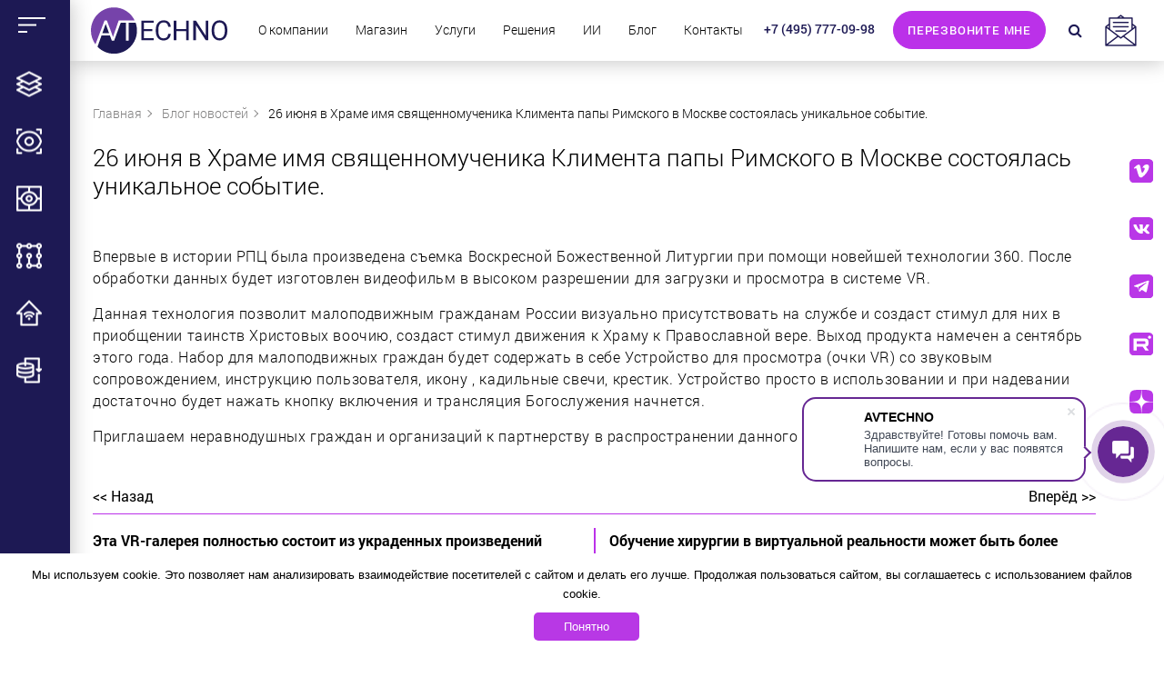

--- FILE ---
content_type: text/html; charset=UTF-8
request_url: https://avtechno.ru/26-iyunya-v-xrame-imya-svyashhennomuchenika-klimenta-papy-rimskogo-v-moskve-sostoyalas-unikalnoe-sobytie/
body_size: 23363
content:
<!DOCTYPE html><html lang="ru" prefix="og: http://ogp.me/ns#"><head>  <script>(function (w, d, s, l, i) {
        w[l] = w[l] || [];
        w[l].push({
          'gtm.start':
              new Date().getTime(), event: 'gtm.js'
        });
        var f = d.getElementsByTagName(s)[0],
            j = d.createElement(s), dl = l != 'dataLayer' ? '&l=' + l : '';
        j.async = true;
        j.src =
            'https://www.googletagmanager.com/gtm.js?id=' + i + dl;
        f.parentNode.insertBefore(j, f);
      })(window, document, 'script', 'dataLayer', 'GTM-N5MQWLW');</script> <meta charset="utf-8"><title>26 июня в Храме имя священномученика Климента папы Римского в Москве состоялась уникальное событие. - avtechno</title><meta http-equiv="X-UA-Compatible" content="IE=edge"><meta name="viewport" content="width=device-width, initial-scale=1, maximum-scale=5"><link rel="shortcut icon" href="https://avtechno.ru/wp-content/uploads/2019/11/favicon.png" type="image/x-icon"><meta name="theme-color" content="#000"><meta name="msapplication-navbutton-color" content="#000"><meta name="apple-mobile-web-app-status-bar-style" content="#000"><meta name="yandex-verification" content="cdce714c45bd8a99" /><meta name='robots' content='max-image-preview:large' /><meta name="description" content="Новости из мира высоких технологий - Блог системного интегратора инноваций avtechno - 26 июня в Храме имя священномученика Климента папы Римского в Москве состоялась уникальное событие." /><meta name="robots" content="index, follow" /><meta name="googlebot" content="index, follow, max-snippet:-1, max-image-preview:large, max-video-preview:-1" /><meta name="bingbot" content="index, follow, max-snippet:-1, max-image-preview:large, max-video-preview:-1" /><meta property="og:locale" content="ru_RU" /><meta property="og:type" content="article" /><meta property="og:title" content="26 июня в Храме имя священномученика Климента папы Римского в Москве состоялась уникальное событие. - avtechno" /><meta property="og:description" content="Новости из мира высоких технологий - Блог системного интегратора инноваций avtechno - 26 июня в Храме имя священномученика Климента папы Римского в Москве состоялась уникальное событие." /><meta property="og:url" content="https://avtechno.ru/26-iyunya-v-xrame-imya-svyashhennomuchenika-klimenta-papy-rimskogo-v-moskve-sostoyalas-unikalnoe-sobytie/" /><meta property="og:site_name" content="avtechno" /><meta property="article:published_time" content="2022-07-01T04:05:05+00:00" /><meta property="og:image" content="https://avtechno.ru/wp-content/uploads/2022/07/119_01_07_22_mon_VR_CHURCH.jpg" /><meta property="og:image:width" content="2107" /><meta property="og:image:height" content="2107" /><meta name="twitter:card" content="summary_large_image" /> <script type="application/ld+json" class="yoast-schema-graph">{"@context":"https://schema.org","@graph":[{"@type":"WebSite","@id":"https://avtechno.ru/#website","url":"https://avtechno.ru/","name":"avtechno","description":"avthno dev","potentialAction":[{"@type":"SearchAction","target":"https://avtechno.ru/?s={search_term_string}","query-input":"required name=search_term_string"}],"inLanguage":"ru-RU"},{"@type":"ImageObject","@id":"https://avtechno.ru/26-iyunya-v-xrame-imya-svyashhennomuchenika-klimenta-papy-rimskogo-v-moskve-sostoyalas-unikalnoe-sobytie/#primaryimage","inLanguage":"ru-RU","url":"https://avtechno.ru/wp-content/uploads/2022/07/119_01_07_22_mon_VR_CHURCH.jpg","width":2107,"height":2107},{"@type":"WebPage","@id":"https://avtechno.ru/26-iyunya-v-xrame-imya-svyashhennomuchenika-klimenta-papy-rimskogo-v-moskve-sostoyalas-unikalnoe-sobytie/#webpage","url":"https://avtechno.ru/26-iyunya-v-xrame-imya-svyashhennomuchenika-klimenta-papy-rimskogo-v-moskve-sostoyalas-unikalnoe-sobytie/","name":"26 \u0438\u044e\u043d\u044f \u0432 \u0425\u0440\u0430\u043c\u0435 \u0438\u043c\u044f \u0441\u0432\u044f\u0449\u0435\u043d\u043d\u043e\u043c\u0443\u0447\u0435\u043d\u0438\u043a\u0430 \u041a\u043b\u0438\u043c\u0435\u043d\u0442\u0430 \u043f\u0430\u043f\u044b \u0420\u0438\u043c\u0441\u043a\u043e\u0433\u043e \u0432 \u041c\u043e\u0441\u043a\u0432\u0435 \u0441\u043e\u0441\u0442\u043e\u044f\u043b\u0430\u0441\u044c \u0443\u043d\u0438\u043a\u0430\u043b\u044c\u043d\u043e\u0435 \u0441\u043e\u0431\u044b\u0442\u0438\u0435. - avtechno","isPartOf":{"@id":"https://avtechno.ru/#website"},"primaryImageOfPage":{"@id":"https://avtechno.ru/26-iyunya-v-xrame-imya-svyashhennomuchenika-klimenta-papy-rimskogo-v-moskve-sostoyalas-unikalnoe-sobytie/#primaryimage"},"datePublished":"2022-07-01T04:05:05+00:00","dateModified":"2022-07-01T04:05:05+00:00","author":{"@id":"https://avtechno.ru/#/schema/person/aa4315470423dc890f01cd15da7fd0b1"},"description":"\u041d\u043e\u0432\u043e\u0441\u0442\u0438 \u0438\u0437 \u043c\u0438\u0440\u0430 \u0432\u044b\u0441\u043e\u043a\u0438\u0445 \u0442\u0435\u0445\u043d\u043e\u043b\u043e\u0433\u0438\u0439 - \u0411\u043b\u043e\u0433 \u0441\u0438\u0441\u0442\u0435\u043c\u043d\u043e\u0433\u043e \u0438\u043d\u0442\u0435\u0433\u0440\u0430\u0442\u043e\u0440\u0430 \u0438\u043d\u043d\u043e\u0432\u0430\u0446\u0438\u0439 avtechno - 26 \u0438\u044e\u043d\u044f \u0432 \u0425\u0440\u0430\u043c\u0435 \u0438\u043c\u044f \u0441\u0432\u044f\u0449\u0435\u043d\u043d\u043e\u043c\u0443\u0447\u0435\u043d\u0438\u043a\u0430 \u041a\u043b\u0438\u043c\u0435\u043d\u0442\u0430 \u043f\u0430\u043f\u044b \u0420\u0438\u043c\u0441\u043a\u043e\u0433\u043e \u0432 \u041c\u043e\u0441\u043a\u0432\u0435 \u0441\u043e\u0441\u0442\u043e\u044f\u043b\u0430\u0441\u044c \u0443\u043d\u0438\u043a\u0430\u043b\u044c\u043d\u043e\u0435 \u0441\u043e\u0431\u044b\u0442\u0438\u0435.","breadcrumb":{"@id":"https://avtechno.ru/26-iyunya-v-xrame-imya-svyashhennomuchenika-klimenta-papy-rimskogo-v-moskve-sostoyalas-unikalnoe-sobytie/#breadcrumb"},"inLanguage":"ru-RU","potentialAction":[{"@type":"ReadAction","target":["https://avtechno.ru/26-iyunya-v-xrame-imya-svyashhennomuchenika-klimenta-papy-rimskogo-v-moskve-sostoyalas-unikalnoe-sobytie/"]}]},{"@type":"BreadcrumbList","@id":"https://avtechno.ru/26-iyunya-v-xrame-imya-svyashhennomuchenika-klimenta-papy-rimskogo-v-moskve-sostoyalas-unikalnoe-sobytie/#breadcrumb","itemListElement":[{"@type":"ListItem","position":1,"item":{"@type":"WebPage","@id":"https://avtechno.ru/","url":"https://avtechno.ru/","name":"\u0413\u043b\u0430\u0432\u043d\u0430\u044f \u0441\u0442\u0440\u0430\u043d\u0438\u0446\u0430"}},{"@type":"ListItem","position":2,"item":{"@type":"WebPage","@id":"https://avtechno.ru/26-iyunya-v-xrame-imya-svyashhennomuchenika-klimenta-papy-rimskogo-v-moskve-sostoyalas-unikalnoe-sobytie/","url":"https://avtechno.ru/26-iyunya-v-xrame-imya-svyashhennomuchenika-klimenta-papy-rimskogo-v-moskve-sostoyalas-unikalnoe-sobytie/","name":"26 \u0438\u044e\u043d\u044f \u0432 \u0425\u0440\u0430\u043c\u0435 \u0438\u043c\u044f \u0441\u0432\u044f\u0449\u0435\u043d\u043d\u043e\u043c\u0443\u0447\u0435\u043d\u0438\u043a\u0430 \u041a\u043b\u0438\u043c\u0435\u043d\u0442\u0430 \u043f\u0430\u043f\u044b \u0420\u0438\u043c\u0441\u043a\u043e\u0433\u043e \u0432 \u041c\u043e\u0441\u043a\u0432\u0435 \u0441\u043e\u0441\u0442\u043e\u044f\u043b\u0430\u0441\u044c \u0443\u043d\u0438\u043a\u0430\u043b\u044c\u043d\u043e\u0435 \u0441\u043e\u0431\u044b\u0442\u0438\u0435."}}]},{"@type":["Person"],"@id":"https://avtechno.ru/#/schema/person/aa4315470423dc890f01cd15da7fd0b1","name":"admin","image":{"@type":"ImageObject","@id":"https://avtechno.ru/#personlogo","inLanguage":"ru-RU","url":"https://secure.gravatar.com/avatar/11060f2b2593505c6205ff394c4dd4de?s=96&d=mm&r=g","caption":"admin"}}]}</script> <link rel='dns-prefetch' href='//netdna.bootstrapcdn.com' /><link rel='dns-prefetch' href='//s.w.org' /><link rel="alternate" type="application/rss+xml" title="avtechno &raquo; Лента" href="https://avtechno.ru/feed/" /><link rel="alternate" type="application/rss+xml" title="avtechno &raquo; Лента комментариев" href="https://avtechno.ru/comments/feed/" /><link rel="alternate" type="application/rss+xml" title="avtechno &raquo; Лента комментариев к &laquo;26 июня в Храме имя священномученика Климента папы Римского в Москве состоялась уникальное событие.&raquo;" href="https://avtechno.ru/26-iyunya-v-xrame-imya-svyashhennomuchenika-klimenta-papy-rimskogo-v-moskve-sostoyalas-unikalnoe-sobytie/feed/" /> <script type="text/javascript">window._wpemojiSettings = {"baseUrl":"https:\/\/s.w.org\/images\/core\/emoji\/13.1.0\/72x72\/","ext":".png","svgUrl":"https:\/\/s.w.org\/images\/core\/emoji\/13.1.0\/svg\/","svgExt":".svg","source":{"concatemoji":"https:\/\/avtechno.ru\/wp-includes\/js\/wp-emoji-release.min.js?ver=5.9.12"}};
/*! This file is auto-generated */
!function(e,a,t){var n,r,o,i=a.createElement("canvas"),p=i.getContext&&i.getContext("2d");function s(e,t){var a=String.fromCharCode;p.clearRect(0,0,i.width,i.height),p.fillText(a.apply(this,e),0,0);e=i.toDataURL();return p.clearRect(0,0,i.width,i.height),p.fillText(a.apply(this,t),0,0),e===i.toDataURL()}function c(e){var t=a.createElement("script");t.src=e,t.defer=t.type="text/javascript",a.getElementsByTagName("head")[0].appendChild(t)}for(o=Array("flag","emoji"),t.supports={everything:!0,everythingExceptFlag:!0},r=0;r<o.length;r++)t.supports[o[r]]=function(e){if(!p||!p.fillText)return!1;switch(p.textBaseline="top",p.font="600 32px Arial",e){case"flag":return s([127987,65039,8205,9895,65039],[127987,65039,8203,9895,65039])?!1:!s([55356,56826,55356,56819],[55356,56826,8203,55356,56819])&&!s([55356,57332,56128,56423,56128,56418,56128,56421,56128,56430,56128,56423,56128,56447],[55356,57332,8203,56128,56423,8203,56128,56418,8203,56128,56421,8203,56128,56430,8203,56128,56423,8203,56128,56447]);case"emoji":return!s([10084,65039,8205,55357,56613],[10084,65039,8203,55357,56613])}return!1}(o[r]),t.supports.everything=t.supports.everything&&t.supports[o[r]],"flag"!==o[r]&&(t.supports.everythingExceptFlag=t.supports.everythingExceptFlag&&t.supports[o[r]]);t.supports.everythingExceptFlag=t.supports.everythingExceptFlag&&!t.supports.flag,t.DOMReady=!1,t.readyCallback=function(){t.DOMReady=!0},t.supports.everything||(n=function(){t.readyCallback()},a.addEventListener?(a.addEventListener("DOMContentLoaded",n,!1),e.addEventListener("load",n,!1)):(e.attachEvent("onload",n),a.attachEvent("onreadystatechange",function(){"complete"===a.readyState&&t.readyCallback()})),(n=t.source||{}).concatemoji?c(n.concatemoji):n.wpemoji&&n.twemoji&&(c(n.twemoji),c(n.wpemoji)))}(window,document,window._wpemojiSettings);</script> <style type="text/css">img.wp-smiley,
img.emoji {
	display: inline !important;
	border: none !important;
	box-shadow: none !important;
	height: 1em !important;
	width: 1em !important;
	margin: 0 0.07em !important;
	vertical-align: -0.1em !important;
	background: none !important;
	padding: 0 !important;
}</style><link rel='stylesheet' id='dashicons-css'  href='https://avtechno.ru/wp-includes/css/dashicons.min.css?ver=5.9.12'  media='all' /><link rel='stylesheet' id='elusive-css'  href='https://avtechno.ru/wp-content/plugins/menu-icons/vendor/codeinwp/icon-picker/css/types/elusive.min.css?ver=2.0'  media='all' /><link rel='stylesheet' id='menu-icon-font-awesome-css'  href='https://avtechno.ru/wp-content/plugins/menu-icons/css/fontawesome/css/all.min.css?ver=5.15.4'  media='all' /><link rel='stylesheet' id='foundation-icons-css'  href='https://avtechno.ru/wp-content/plugins/menu-icons/vendor/codeinwp/icon-picker/css/types/foundation-icons.min.css?ver=3.0'  media='all' /><link rel='stylesheet' id='genericons-css'  href='https://avtechno.ru/wp-content/plugins/menu-icons/vendor/codeinwp/icon-picker/css/types/genericons.min.css?ver=3.4'  media='all' /><link rel='stylesheet' id='menu-icons-extra-css'  href='https://avtechno.ru/wp-content/plugins/menu-icons/css/extra.min.css?ver=0.13.7'  media='all' /><link rel='stylesheet' id='wp-block-library-css'  href='https://avtechno.ru/wp-includes/css/dist/block-library/style.min.css?ver=5.9.12'  media='all' /><style id='global-styles-inline-css' type='text/css'>body{--wp--preset--color--black: #000000;--wp--preset--color--cyan-bluish-gray: #abb8c3;--wp--preset--color--white: #ffffff;--wp--preset--color--pale-pink: #f78da7;--wp--preset--color--vivid-red: #cf2e2e;--wp--preset--color--luminous-vivid-orange: #ff6900;--wp--preset--color--luminous-vivid-amber: #fcb900;--wp--preset--color--light-green-cyan: #7bdcb5;--wp--preset--color--vivid-green-cyan: #00d084;--wp--preset--color--pale-cyan-blue: #8ed1fc;--wp--preset--color--vivid-cyan-blue: #0693e3;--wp--preset--color--vivid-purple: #9b51e0;--wp--preset--gradient--vivid-cyan-blue-to-vivid-purple: linear-gradient(135deg,rgba(6,147,227,1) 0%,rgb(155,81,224) 100%);--wp--preset--gradient--light-green-cyan-to-vivid-green-cyan: linear-gradient(135deg,rgb(122,220,180) 0%,rgb(0,208,130) 100%);--wp--preset--gradient--luminous-vivid-amber-to-luminous-vivid-orange: linear-gradient(135deg,rgba(252,185,0,1) 0%,rgba(255,105,0,1) 100%);--wp--preset--gradient--luminous-vivid-orange-to-vivid-red: linear-gradient(135deg,rgba(255,105,0,1) 0%,rgb(207,46,46) 100%);--wp--preset--gradient--very-light-gray-to-cyan-bluish-gray: linear-gradient(135deg,rgb(238,238,238) 0%,rgb(169,184,195) 100%);--wp--preset--gradient--cool-to-warm-spectrum: linear-gradient(135deg,rgb(74,234,220) 0%,rgb(151,120,209) 20%,rgb(207,42,186) 40%,rgb(238,44,130) 60%,rgb(251,105,98) 80%,rgb(254,248,76) 100%);--wp--preset--gradient--blush-light-purple: linear-gradient(135deg,rgb(255,206,236) 0%,rgb(152,150,240) 100%);--wp--preset--gradient--blush-bordeaux: linear-gradient(135deg,rgb(254,205,165) 0%,rgb(254,45,45) 50%,rgb(107,0,62) 100%);--wp--preset--gradient--luminous-dusk: linear-gradient(135deg,rgb(255,203,112) 0%,rgb(199,81,192) 50%,rgb(65,88,208) 100%);--wp--preset--gradient--pale-ocean: linear-gradient(135deg,rgb(255,245,203) 0%,rgb(182,227,212) 50%,rgb(51,167,181) 100%);--wp--preset--gradient--electric-grass: linear-gradient(135deg,rgb(202,248,128) 0%,rgb(113,206,126) 100%);--wp--preset--gradient--midnight: linear-gradient(135deg,rgb(2,3,129) 0%,rgb(40,116,252) 100%);--wp--preset--duotone--dark-grayscale: url('#wp-duotone-dark-grayscale');--wp--preset--duotone--grayscale: url('#wp-duotone-grayscale');--wp--preset--duotone--purple-yellow: url('#wp-duotone-purple-yellow');--wp--preset--duotone--blue-red: url('#wp-duotone-blue-red');--wp--preset--duotone--midnight: url('#wp-duotone-midnight');--wp--preset--duotone--magenta-yellow: url('#wp-duotone-magenta-yellow');--wp--preset--duotone--purple-green: url('#wp-duotone-purple-green');--wp--preset--duotone--blue-orange: url('#wp-duotone-blue-orange');--wp--preset--font-size--small: 13px;--wp--preset--font-size--medium: 20px;--wp--preset--font-size--large: 36px;--wp--preset--font-size--x-large: 42px;}.has-black-color{color: var(--wp--preset--color--black) !important;}.has-cyan-bluish-gray-color{color: var(--wp--preset--color--cyan-bluish-gray) !important;}.has-white-color{color: var(--wp--preset--color--white) !important;}.has-pale-pink-color{color: var(--wp--preset--color--pale-pink) !important;}.has-vivid-red-color{color: var(--wp--preset--color--vivid-red) !important;}.has-luminous-vivid-orange-color{color: var(--wp--preset--color--luminous-vivid-orange) !important;}.has-luminous-vivid-amber-color{color: var(--wp--preset--color--luminous-vivid-amber) !important;}.has-light-green-cyan-color{color: var(--wp--preset--color--light-green-cyan) !important;}.has-vivid-green-cyan-color{color: var(--wp--preset--color--vivid-green-cyan) !important;}.has-pale-cyan-blue-color{color: var(--wp--preset--color--pale-cyan-blue) !important;}.has-vivid-cyan-blue-color{color: var(--wp--preset--color--vivid-cyan-blue) !important;}.has-vivid-purple-color{color: var(--wp--preset--color--vivid-purple) !important;}.has-black-background-color{background-color: var(--wp--preset--color--black) !important;}.has-cyan-bluish-gray-background-color{background-color: var(--wp--preset--color--cyan-bluish-gray) !important;}.has-white-background-color{background-color: var(--wp--preset--color--white) !important;}.has-pale-pink-background-color{background-color: var(--wp--preset--color--pale-pink) !important;}.has-vivid-red-background-color{background-color: var(--wp--preset--color--vivid-red) !important;}.has-luminous-vivid-orange-background-color{background-color: var(--wp--preset--color--luminous-vivid-orange) !important;}.has-luminous-vivid-amber-background-color{background-color: var(--wp--preset--color--luminous-vivid-amber) !important;}.has-light-green-cyan-background-color{background-color: var(--wp--preset--color--light-green-cyan) !important;}.has-vivid-green-cyan-background-color{background-color: var(--wp--preset--color--vivid-green-cyan) !important;}.has-pale-cyan-blue-background-color{background-color: var(--wp--preset--color--pale-cyan-blue) !important;}.has-vivid-cyan-blue-background-color{background-color: var(--wp--preset--color--vivid-cyan-blue) !important;}.has-vivid-purple-background-color{background-color: var(--wp--preset--color--vivid-purple) !important;}.has-black-border-color{border-color: var(--wp--preset--color--black) !important;}.has-cyan-bluish-gray-border-color{border-color: var(--wp--preset--color--cyan-bluish-gray) !important;}.has-white-border-color{border-color: var(--wp--preset--color--white) !important;}.has-pale-pink-border-color{border-color: var(--wp--preset--color--pale-pink) !important;}.has-vivid-red-border-color{border-color: var(--wp--preset--color--vivid-red) !important;}.has-luminous-vivid-orange-border-color{border-color: var(--wp--preset--color--luminous-vivid-orange) !important;}.has-luminous-vivid-amber-border-color{border-color: var(--wp--preset--color--luminous-vivid-amber) !important;}.has-light-green-cyan-border-color{border-color: var(--wp--preset--color--light-green-cyan) !important;}.has-vivid-green-cyan-border-color{border-color: var(--wp--preset--color--vivid-green-cyan) !important;}.has-pale-cyan-blue-border-color{border-color: var(--wp--preset--color--pale-cyan-blue) !important;}.has-vivid-cyan-blue-border-color{border-color: var(--wp--preset--color--vivid-cyan-blue) !important;}.has-vivid-purple-border-color{border-color: var(--wp--preset--color--vivid-purple) !important;}.has-vivid-cyan-blue-to-vivid-purple-gradient-background{background: var(--wp--preset--gradient--vivid-cyan-blue-to-vivid-purple) !important;}.has-light-green-cyan-to-vivid-green-cyan-gradient-background{background: var(--wp--preset--gradient--light-green-cyan-to-vivid-green-cyan) !important;}.has-luminous-vivid-amber-to-luminous-vivid-orange-gradient-background{background: var(--wp--preset--gradient--luminous-vivid-amber-to-luminous-vivid-orange) !important;}.has-luminous-vivid-orange-to-vivid-red-gradient-background{background: var(--wp--preset--gradient--luminous-vivid-orange-to-vivid-red) !important;}.has-very-light-gray-to-cyan-bluish-gray-gradient-background{background: var(--wp--preset--gradient--very-light-gray-to-cyan-bluish-gray) !important;}.has-cool-to-warm-spectrum-gradient-background{background: var(--wp--preset--gradient--cool-to-warm-spectrum) !important;}.has-blush-light-purple-gradient-background{background: var(--wp--preset--gradient--blush-light-purple) !important;}.has-blush-bordeaux-gradient-background{background: var(--wp--preset--gradient--blush-bordeaux) !important;}.has-luminous-dusk-gradient-background{background: var(--wp--preset--gradient--luminous-dusk) !important;}.has-pale-ocean-gradient-background{background: var(--wp--preset--gradient--pale-ocean) !important;}.has-electric-grass-gradient-background{background: var(--wp--preset--gradient--electric-grass) !important;}.has-midnight-gradient-background{background: var(--wp--preset--gradient--midnight) !important;}.has-small-font-size{font-size: var(--wp--preset--font-size--small) !important;}.has-medium-font-size{font-size: var(--wp--preset--font-size--medium) !important;}.has-large-font-size{font-size: var(--wp--preset--font-size--large) !important;}.has-x-large-font-size{font-size: var(--wp--preset--font-size--x-large) !important;}</style><link rel='stylesheet' id='contact-form-7-css'  href='https://avtechno.ru/wp-content/cache/autoptimize/css/autoptimize_single_8983e25a91f5c9981fb973bdbe189d33.css?ver=5.1.9'  media='all' /><link rel='stylesheet' id='finalTilesGallery_stylesheet-css'  href='https://avtechno.ru/wp-content/cache/autoptimize/css/autoptimize_single_421239cdc4b070169ef879e884131d84.css?ver=3.5.8'  media='all' /><link rel='stylesheet' id='fontawesome_stylesheet-css'  href='//netdna.bootstrapcdn.com/font-awesome/4.7.0/css/font-awesome.css?ver=5.9.12'  media='all' /><link rel='stylesheet' id='rs-plugin-settings-css'  href='https://avtechno.ru/wp-content/cache/autoptimize/css/autoptimize_single_d29459d62ebfa5026a364cb0c80a7b1c.css?ver=6.1.7'  media='all' /><style id='rs-plugin-settings-inline-css' type='text/css'>#rs-demo-id {}</style><link rel='stylesheet' id='wpos-slick-style-css'  href='https://avtechno.ru/wp-content/cache/autoptimize/css/autoptimize_single_d5bd6b50d15c5f5b85c7e7cd90d95cfe.css?ver=3.6'  media='all' /><link rel='stylesheet' id='wpsisac-public-style-css'  href='https://avtechno.ru/wp-content/cache/autoptimize/css/autoptimize_single_47ba8c8eedfc236640ee7e2dfdd5b515.css?ver=3.6'  media='all' /><link rel='stylesheet' id='ez-toc-css'  href='https://avtechno.ru/wp-content/plugins/easy-table-of-contents/assets/css/screen.min.css?ver=2.0.54.1'  media='all' /><style id='ez-toc-inline-css' type='text/css'>div#ez-toc-container .ez-toc-title {font-size: 120%;}div#ez-toc-container .ez-toc-title {font-weight: 500;}div#ez-toc-container ul li {font-size: 95%;}div#ez-toc-container nav ul ul li ul li {font-size: 90%!important;}
.ez-toc-container-direction {direction: ltr;}.ez-toc-counter ul{counter-reset: item ;}.ez-toc-counter nav ul li a::before {content: counters(item, ".", decimal) ". ";display: inline-block;counter-increment: item;flex-grow: 0;flex-shrink: 0;margin-right: .2em; float: left; }.ez-toc-widget-direction {direction: ltr;}.ez-toc-widget-container ul{counter-reset: item ;}.ez-toc-widget-container nav ul li a::before {content: counters(item, ".", decimal) ". ";display: inline-block;counter-increment: item;flex-grow: 0;flex-shrink: 0;margin-right: .2em; float: left; }</style><link rel='stylesheet' id='avt-css--5-css'  href='https://avtechno.ru/wp-content/cache/autoptimize/css/autoptimize_single_caf7c408bb13e802cc3566b94f6c6d8d.css?ver=5.9.12'  media='all' /><link rel='stylesheet' id='avt-css--4-css'  href='https://avtechno.ru/wp-content/cache/autoptimize/css/autoptimize_single_f7f8ff2bce103cf78d2b54e382b906df.css?ver=5.9.12'  media='all' /><link rel='stylesheet' id='avt-css--2-css'  href='https://avtechno.ru/wp-content/themes/main-theme/css/main.min.css?ver=5.9.12'  media='all' /><link rel='stylesheet' id='avt-css--3-css'  href='https://avtechno.ru/wp-content/cache/autoptimize/css/autoptimize_single_c5d83dbfa5a55ce089a52437d23350eb.css?ver=5.9.12'  media='all' /><link rel='stylesheet' id='avt-css-css'  href='https://avtechno.ru/wp-content/cache/autoptimize/css/autoptimize_single_5102cab388b62cb3011ad182fa75dfbc.css?ver=5.9.12'  media='all' /> <script  src='https://avtechno.ru/wp-includes/js/jquery/jquery.min.js?ver=3.6.0' id='jquery-core-js'></script> <script  src='https://avtechno.ru/wp-includes/js/jquery/jquery-migrate.min.js?ver=3.3.2' id='jquery-migrate-js'></script> <script  src='https://avtechno.ru/wp-content/plugins/revslider/public/assets/js/revolution.tools.min.js?ver=6.0' defer='defer' id='tp-tools-js'></script> <script  src='https://avtechno.ru/wp-content/plugins/revslider/public/assets/js/rs6.min.js?ver=6.1.7' defer='defer' id='revmin-js'></script> <script type='text/javascript' id='ez-toc-scroll-scriptjs-js-after'>jQuery(document).ready(function(){document.querySelectorAll(".ez-toc-link").forEach(t=>{t=t.replaceWith(t.cloneNode(!0))}),document.querySelectorAll(".ez-toc-section").forEach(t=>{t.setAttribute("ez-toc-data-id","#"+decodeURI(t.getAttribute("id")))}),jQuery("a.ez-toc-link").click(function(){let t=jQuery(this).attr("href"),e=jQuery("#wpadminbar"),i=jQuery("header"),o=0;30>30&&(o=30),e.length&&(o+=e.height()),(i.length&&"fixed"==i.css("position")||"sticky"==i.css("position"))&&(o+=i.height()),jQuery('[ez-toc-data-id="'+decodeURI(t)+'"]').length>0&&(o=jQuery('[ez-toc-data-id="'+decodeURI(t)+'"]').offset().top-o),jQuery("html, body").animate({scrollTop:o},500)})});</script> <script  src='https://avtechno.ru/wp-content/themes/main-theme/js/typed.min.js?ver=5.9.12' id='typed-js'></script> <script  src='https://avtechno.ru/wp-content/themes/main-theme/js/scripts.min.js?ver=5.9.12' id='avt-js--1-js'></script> <script  src='https://avtechno.ru/wp-content/themes/main-theme/plugins/scrollbar/jquery.scrollbar.min.js?ver=5.9.12' id='avt-js--2-js'></script> <script  src='https://avtechno.ru/wp-content/themes/main-theme/plugins/scrollbar/my-scrollbar-settings.js?ver=5.9.12' id='avt-js--3-js'></script> <script  src='https://avtechno.ru/wp-content/themes/main-theme/js/test.js?ver=5.9.12' id='avt-js--4-js'></script> <script  src='https://avtechno.ru/wp-content/themes/main-theme/js/new-main-page.js?ver=5.9.12' id='avt-js--5-js'></script> <script  src='https://avtechno.ru/wp-content/themes/main-theme/js/custom.js?ver=5.9.12' id='custom-js'></script> <link rel="https://api.w.org/" href="https://avtechno.ru/wp-json/" /><link rel="alternate" type="application/json" href="https://avtechno.ru/wp-json/wp/v2/posts/20506" /><link rel="EditURI" type="application/rsd+xml" title="RSD" href="https://avtechno.ru/xmlrpc.php?rsd" /><link rel="wlwmanifest" type="application/wlwmanifest+xml" href="https://avtechno.ru/wp-includes/wlwmanifest.xml" /><meta name="generator" content="WordPress 5.9.12" /><link rel='shortlink' href='https://avtechno.ru/?p=20506' /><link rel="alternate" type="application/json+oembed" href="https://avtechno.ru/wp-json/oembed/1.0/embed?url=https%3A%2F%2Favtechno.ru%2F26-iyunya-v-xrame-imya-svyashhennomuchenika-klimenta-papy-rimskogo-v-moskve-sostoyalas-unikalnoe-sobytie%2F" /><link rel="alternate" type="text/xml+oembed" href="https://avtechno.ru/wp-json/oembed/1.0/embed?url=https%3A%2F%2Favtechno.ru%2F26-iyunya-v-xrame-imya-svyashhennomuchenika-klimenta-papy-rimskogo-v-moskve-sostoyalas-unikalnoe-sobytie%2F&#038;format=xml" /><style>img.lazyload,img.lazyloading{
background-color: rgba(0,0,0,0);

opacity: 0.001; 
}
img.lazyload, img.lazyloaded {
opacity: 1;
-webkit-transition:opacity 300ms;
-moz-transition: opacity 300ms;
-ms-transition: opacity 300ms;
-o-transition: opacity 300ms;
transition: opacity 300ms;
}
iframe.lazyload, iframe.lazyloading{
display: block;
background-color: rgba(0,0,0,0);

}</style><meta name="generator" content="Powered by Slider Revolution 6.1.7 - responsive, Mobile-Friendly Slider Plugin for WordPress with comfortable drag and drop interface." /><link rel="icon" href="https://avtechno.ru/wp-content/uploads/2020/01/cropped-favicon-32x32-1-32x32.png" sizes="32x32" /><link rel="icon" href="https://avtechno.ru/wp-content/uploads/2020/01/cropped-favicon-32x32-1-192x192.png" sizes="192x192" /><link rel="apple-touch-icon" href="https://avtechno.ru/wp-content/uploads/2020/01/cropped-favicon-32x32-1-180x180.png" /><meta name="msapplication-TileImage" content="https://avtechno.ru/wp-content/uploads/2020/01/cropped-favicon-32x32-1-270x270.png" /> <script type="text/javascript">function setREVStartSize(e){			
			try {								
				var pw = document.getElementById(e.c).parentNode.offsetWidth,
					newh;
				pw = pw===0 || isNaN(pw) ? window.innerWidth : pw;
				e.tabw = e.tabw===undefined ? 0 : parseInt(e.tabw);
				e.thumbw = e.thumbw===undefined ? 0 : parseInt(e.thumbw);
				e.tabh = e.tabh===undefined ? 0 : parseInt(e.tabh);
				e.thumbh = e.thumbh===undefined ? 0 : parseInt(e.thumbh);
				e.tabhide = e.tabhide===undefined ? 0 : parseInt(e.tabhide);
				e.thumbhide = e.thumbhide===undefined ? 0 : parseInt(e.thumbhide);
				e.mh = e.mh===undefined || e.mh=="" || e.mh==="auto" ? 0 : parseInt(e.mh,0);		
				if(e.layout==="fullscreen" || e.l==="fullscreen") 						
					newh = Math.max(e.mh,window.innerHeight);				
				else{					
					e.gw = Array.isArray(e.gw) ? e.gw : [e.gw];
					for (var i in e.rl) if (e.gw[i]===undefined || e.gw[i]===0) e.gw[i] = e.gw[i-1];					
					e.gh = e.el===undefined || e.el==="" || (Array.isArray(e.el) && e.el.length==0)? e.gh : e.el;
					e.gh = Array.isArray(e.gh) ? e.gh : [e.gh];
					for (var i in e.rl) if (e.gh[i]===undefined || e.gh[i]===0) e.gh[i] = e.gh[i-1];
										
					var nl = new Array(e.rl.length),
						ix = 0,						
						sl;					
					e.tabw = e.tabhide>=pw ? 0 : e.tabw;
					e.thumbw = e.thumbhide>=pw ? 0 : e.thumbw;
					e.tabh = e.tabhide>=pw ? 0 : e.tabh;
					e.thumbh = e.thumbhide>=pw ? 0 : e.thumbh;					
					for (var i in e.rl) nl[i] = e.rl[i]<window.innerWidth ? 0 : e.rl[i];
					sl = nl[0];									
					for (var i in nl) if (sl>nl[i] && nl[i]>0) { sl = nl[i]; ix=i;}															
					var m = pw>(e.gw[ix]+e.tabw+e.thumbw) ? 1 : (pw-(e.tabw+e.thumbw)) / (e.gw[ix]);					

					newh =  (e.type==="carousel" && e.justify==="true" ? e.gh[ix] : (e.gh[ix] * m)) + (e.tabh + e.thumbh);
				}			
				
				if(window.rs_init_css===undefined) window.rs_init_css = document.head.appendChild(document.createElement("style"));					
				document.getElementById(e.c).height = newh;
				window.rs_init_css.innerHTML += "#"+e.c+"_wrapper { height: "+newh+"px }";				
			} catch(e){
				console.log("Failure at Presize of Slider:" + e)
			}					   
		  };</script> <style type="text/css" id="wp-custom-css">.secContentPage__image:after {
    background: none;
}

.inner-colums--2>div {
    flex: 0 0 calc(100% / 2);
    display: flex;
    align-items: center;
}

.listSection__itemsBlock p:nth-child(2) {
    width: 80%;
    margin-left: 20px;
}

.topBaner__ImageContainer {
    min-height: auto !important;
}

.plikeh1 {
	font-size: 72px;
	font-weight: 400;
	color: #ffffff;margin:0;
	line-height: 1.1;	
}
@media(max-width: 600px){
	.plikeh1 {
	font-size: 20px;
	font-weight: 400;
	color: #ffffff;margin:0;
	line-height: 1.1;		
	
}
	.news-mn__link {
		right:1%!important;
		top:75%!important;
	}
	.secContentPage .secContentPage__FlexBx > .secContentPage__text {
    max-width: 100%;
}
	.secContentPage__text p {
    text-align: justify;
}
	.topBaner__subTitle p, .contentSc__text p {
    text-align: justify;
}
	.topBaner__leftBaner {
   padding-right: 0px !important;
}
}

.topBaner__title a {
    float: left;
    margin-right: 15px;
}

.fusion-li-item-content ul li span {
    font-weight: 600;
}

.not-bold ul li {
    text-align: justify;
}

.slick-next:before, .slick-prev:before {
    content: "" !important;
}

.wpsisac-slick-carousal-wrp.wpsisac-clearfix {
    padding-top: 50px;
}

.b24-widget-button-position-bottom-right {
    bottom: 190px !important;
}

.link-page {
    margin-bottom: 20px;
    margin-top: 60px;
}

.topBaner__title a img {
    width: 600px;
}</style><meta name="yandex-verification" content="070b063fe9a00479"/><meta name="yandex-verification" content="23f6bff8262db7c2" /></head><body> <noscript> <iframe class="lazyload"  data-src="https://www.googletagmanager.com/ns.html?id=GTM-N5MQWLW"
 height="0" width="0" style="display:none;visibility:hidden"></iframe> </noscript><section class="topBaner"><div class="topBaner__siteBar__container full-screen-menu"><div class="full-screen-menu__close">+</div><div class="menu-bokovoe-menyu-container"><ul id="menu-bokovoe-menyu" class="topBaner__siteBar__Rs topBaner__siteBar__Rs--top"><li class="iconTechno iconTechno--wired-gloves menu-item menu-item-type-post_type menu-item-object-page menu-item-has-children"><div class="side-menu-item__body"><div class="side-menu-item__link"><a href="https://avtechno.ru/resheniya/integraciya/">AV-интеграция</a></div><div class="side-menu-item__drop-down"></div></div><ul class="topBaner__SubMenu" style="display: none;" data-depth="depth-0"><li class="menu-item menu-item-type-post_type menu-item-object-page depth-0"><div class="side-menu-item__body"><div class="side-menu-item__link"><a href="https://avtechno.ru/resheniya/integraciya/konferenc-zal/">Конференц зал</a></div><div class="side-menu-item__drop-down depth-0"></div></div></li><li class="menu-item menu-item-type-post_type menu-item-object-page depth-0"><div class="side-menu-item__body"><div class="side-menu-item__link"><a href="https://avtechno.ru/resheniya/integraciya/multimedijnye-auditorii/">Мультимедийные аудитории</a></div><div class="side-menu-item__drop-down depth-0"></div></div></li><li class="menu-item menu-item-type-post_type menu-item-object-page depth-0"><div class="side-menu-item__body"><div class="side-menu-item__link"><a href="https://avtechno.ru/resheniya/integraciya/kabinet-rukovoditelya/">Кабинет руководителя</a></div><div class="side-menu-item__drop-down depth-0"></div></div></li><li class="menu-item menu-item-type-post_type menu-item-object-page depth-0"><div class="side-menu-item__body"><div class="side-menu-item__link"><a href="https://avtechno.ru/resheniya/integraciya/peregovornaya-komnata/">Переговорная комната</a></div><div class="side-menu-item__drop-down depth-0"></div></div></li><li class="menu-item menu-item-type-post_type menu-item-object-page depth-0"><div class="side-menu-item__body"><div class="side-menu-item__link"><a href="https://avtechno.ru/resheniya/integraciya/ofisnye-kommunikacii-biznesu/">Офисные коммуникации бизнесу</a></div><div class="side-menu-item__drop-down depth-0"></div></div></li><li class="menu-item menu-item-type-post_type menu-item-object-page depth-0"><div class="side-menu-item__body"><div class="side-menu-item__link"><a href="https://avtechno.ru/resheniya/integraciya/videonablyudenie-2/">Видеонаблюдение (Интеграция)</a></div><div class="side-menu-item__drop-down depth-0"></div></div></li><li class="menu-item menu-item-type-post_type menu-item-object-page depth-0"><div class="side-menu-item__body"><div class="side-menu-item__link"><a href="https://avtechno.ru/resheniya/integraciya/dispetcherskij-i-situacionnyj-centr/">Диспетчерский и ситуационный центр</a></div><div class="side-menu-item__drop-down depth-0"></div></div></li><li class="menu-item menu-item-type-post_type menu-item-object-page depth-0"><div class="side-menu-item__body"><div class="side-menu-item__link"><a href="https://avtechno.ru/resheniya/integraciya/zaly-3d-modulyacii-i-virtualnoj-realnosti/">Залы 3D модуляции и виртуальной реальности</a></div><div class="side-menu-item__drop-down depth-0"></div></div></li><li class="menu-item menu-item-type-post_type menu-item-object-page depth-0"><div class="side-menu-item__body"><div class="side-menu-item__link"><a href="https://avtechno.ru/resheniya/integraciya/videosvyaz-ip-telefoniya/">Видеосвязь</a></div><div class="side-menu-item__drop-down depth-0"></div></div></li><li class="menu-item menu-item-type-post_type menu-item-object-page depth-0"><div class="side-menu-item__body"><div class="side-menu-item__link"><a href="https://avtechno.ru/resheniya/integraciya/ip-telefoniya/">IP телефония</a></div><div class="side-menu-item__drop-down depth-0"></div></div></li><li class="menu-item menu-item-type-post_type menu-item-object-page depth-0"><div class="side-menu-item__body"><div class="side-menu-item__link"><a href="https://avtechno.ru/resheniya/integraciya/elektrosnabzhenie/">Электроснабжение (интеграция)</a></div><div class="side-menu-item__drop-down depth-0"></div></div></li><li class="menu-item menu-item-type-post_type menu-item-object-page depth-0"><div class="side-menu-item__body"><div class="side-menu-item__link"><a href="https://avtechno.ru/resheniya/integraciya/digital-signage/">Digital Signage</a></div><div class="side-menu-item__drop-down depth-0"></div></div></li></ul></li><li class="iconTechno iconTechno--computer menu-item menu-item-type-post_type menu-item-object-page menu-item-has-children"><div class="side-menu-item__body"><div class="side-menu-item__link"><a href="https://avtechno.ru/uslugi/virtualnaya-realnost/">AR/VR</a></div><div class="side-menu-item__drop-down"></div></div><ul class="topBaner__SubMenu" style="display: none;" data-depth="depth-0"><li class="menu-item menu-item-type-post_type menu-item-object-page depth-0"><div class="side-menu-item__body"><div class="side-menu-item__link"><a href="https://avtechno.ru/uslugi/virtualnaya-realnost/razrabotka-vr-i-3d-kontenta/">VR – Виртуальная реальность</a></div><div class="side-menu-item__drop-down depth-0"></div></div></li><li class="menu-item menu-item-type-post_type menu-item-object-page depth-0"><div class="side-menu-item__body"><div class="side-menu-item__link"><a href="https://avtechno.ru/uslugi/virtualnaya-realnost/ar-reklama/">AR &#8212; Реклама</a></div><div class="side-menu-item__drop-down depth-0"></div></div></li><li class="menu-item menu-item-type-post_type menu-item-object-page menu-item-has-children depth-0"><div class="side-menu-item__body"><div class="side-menu-item__link"><a href="https://avtechno.ru/uslugi/virtualnaya-realnost/ar-dopolnennya-realnost/">AR – Дополненная реальность</a></div><div class="side-menu-item__drop-down depth-0"></div></div><ul class="topBaner__SubMenu" style="display: none;" data-depth=""><li class="menu-item menu-item-type-post_type menu-item-object-page"><div class="side-menu-item__body"><div class="side-menu-item__link"><a href="https://avtechno.ru/uslugi/virtualnaya-realnost/ar-dopolnennya-realnost/dopolnennaya-realnost-dlya-navigacii/">Дополненная реальность для навигации</a></div><div class="side-menu-item__drop-down"></div></div></li><li class="menu-item menu-item-type-post_type menu-item-object-page"><div class="side-menu-item__body"><div class="side-menu-item__link"><a href="https://avtechno.ru/uslugi/virtualnaya-realnost/ar-dopolnennya-realnost/dopolnennaya-realnost-dlya-magazinov/">Дополненная реальность для магазинов</a></div><div class="side-menu-item__drop-down"></div></div></li><li class="menu-item menu-item-type-post_type menu-item-object-page"><div class="side-menu-item__body"><div class="side-menu-item__link"><a href="https://avtechno.ru/uslugi/virtualnaya-realnost/ar-dopolnennya-realnost/ar-realnost-prakticheskoe-primenenie/">AR реальность — практическое применение</a></div><div class="side-menu-item__drop-down"></div></div></li></ul></li><li class="menu-item menu-item-type-post_type menu-item-object-page depth-0"><div class="side-menu-item__body"><div class="side-menu-item__link"><a href="https://avtechno.ru/uslugi/virtualnaya-realnost/razrabotka-vr-ar-prilozhenij-virtualnoj-i-dopolnennoj-realnosti/">Разработка VR и AR приложений</a></div><div class="side-menu-item__drop-down depth-0"></div></div></li><li class="menu-item menu-item-type-post_type menu-item-object-page depth-0"><div class="side-menu-item__body"><div class="side-menu-item__link"><a href="https://avtechno.ru/uslugi/ski-training/">Rehab SKI: виртуальный тренажер горных лыж для реабилитации</a></div><div class="side-menu-item__drop-down depth-0"></div></div></li></ul></li><li class="iconTechno iconTechno--interactivity menu-item menu-item-type-post_type menu-item-object-page menu-item-has-children"><div class="side-menu-item__body"><div class="side-menu-item__link"><a href="https://avtechno.ru/uslugi/virtualnaya-realnost/vr-360/">VR 360</a></div><div class="side-menu-item__drop-down"></div></div><ul class="topBaner__SubMenu" style="display: none;" data-depth="depth-0"><li class="menu-item menu-item-type-post_type menu-item-object-page depth-0"><div class="side-menu-item__body"><div class="side-menu-item__link"><a href="https://avtechno.ru/uslugi/virtualnaya-realnost/vr-videosemka-i-prodakshn/">VR видеосъемка и продакшн</a></div><div class="side-menu-item__drop-down depth-0"></div></div></li><li class="menu-item menu-item-type-post_type menu-item-object-page depth-0"><div class="side-menu-item__body"><div class="side-menu-item__link"><a href="https://avtechno.ru/uslugi/virtualnaya-realnost/vr-translyaciya/">VR трансляция</a></div><div class="side-menu-item__drop-down depth-0"></div></div></li></ul></li><li class="iconTechno iconTechno--cube menu-item menu-item-type-post_type menu-item-object-page menu-item-has-children"><div class="side-menu-item__body"><div class="side-menu-item__link"><a href="https://avtechno.ru/resheniya/otraslevye-resheniya/">Отраслевые решения</a></div><div class="side-menu-item__drop-down"></div></div><ul class="topBaner__SubMenu" style="display: none;" data-depth="depth-0"><li class="menu-item menu-item-type-post_type menu-item-object-page depth-0"><div class="side-menu-item__body"><div class="side-menu-item__link"><a href="https://avtechno.ru/resheniya/otraslevye-resheniya/texnologichnye-muzei-i-vystavki/">Интерактивные музеи и выставки</a></div><div class="side-menu-item__drop-down depth-0"></div></div></li><li class="menu-item menu-item-type-post_type menu-item-object-page depth-0"><div class="side-menu-item__body"><div class="side-menu-item__link"><a href="https://avtechno.ru/resheniya/otraslevye-resheniya/interaktivnoe-obrazovanie/">Интерактивное образование</a></div><div class="side-menu-item__drop-down depth-0"></div></div></li><li class="menu-item menu-item-type-post_type menu-item-object-page depth-0"><div class="side-menu-item__body"><div class="side-menu-item__link"><a href="https://avtechno.ru/resheniya/otraslevye-resheniya/sportivnye-obekty/">Спортивные объекты</a></div><div class="side-menu-item__drop-down depth-0"></div></div></li><li class="menu-item menu-item-type-post_type menu-item-object-page depth-0"><div class="side-menu-item__body"><div class="side-menu-item__link"><a href="https://avtechno.ru/resheniya/otraslevye-resheniya/torgovye-i-biznes-centry/">Торговые и бизнес центры</a></div><div class="side-menu-item__drop-down depth-0"></div></div></li><li class="menu-item menu-item-type-post_type menu-item-object-page depth-0"><div class="side-menu-item__body"><div class="side-menu-item__link"><a href="https://avtechno.ru/resheniya/otraslevye-resheniya/texnologii-v-medicine/">Технологии в медицине</a></div><div class="side-menu-item__drop-down depth-0"></div></div></li><li class="menu-item menu-item-type-post_type menu-item-object-page depth-0"><div class="side-menu-item__body"><div class="side-menu-item__link"><a href="https://avtechno.ru/resheniya/otraslevye-resheniya/administrativnye-zdaniya-banki/">Административные здания и банки</a></div><div class="side-menu-item__drop-down depth-0"></div></div></li><li class="menu-item menu-item-type-post_type menu-item-object-page depth-0"><div class="side-menu-item__body"><div class="side-menu-item__link"><a href="https://avtechno.ru/resheniya/otraslevye-resheniya/restorany-kluby-bary/">Рестораны, клубы, бары</a></div><div class="side-menu-item__drop-down depth-0"></div></div></li><li class="menu-item menu-item-type-post_type menu-item-object-page depth-0"><div class="side-menu-item__body"><div class="side-menu-item__link"><a href="https://avtechno.ru/resheniya/otraslevye-resheniya/oteli-i-gostinicy/">Отели и гостиницы</a></div><div class="side-menu-item__drop-down depth-0"></div></div></li><li class="menu-item menu-item-type-custom menu-item-object-custom depth-0"><div class="side-menu-item__body"><div class="side-menu-item__link"><a href="https://avtechno.ru/resheniya/otraslevye-resheniya/oborudovanie-koncertnyh-zalov/">Оборудование концертных залов</a></div><div class="side-menu-item__drop-down depth-0"></div></div></li><li class="menu-item menu-item-type-post_type menu-item-object-page depth-0"><div class="side-menu-item__body"><div class="side-menu-item__link"><a href="https://avtechno.ru/uslugi/it-byuro/">IT бюро</a></div><div class="side-menu-item__drop-down depth-0"></div></div></li><li class="menu-item menu-item-type-post_type menu-item-object-page depth-0"><div class="side-menu-item__body"><div class="side-menu-item__link"><a href="https://avtechno.ru/resheniya/house-automatization/av-i-razvlecheniya-2/">AV и развлечения</a></div><div class="side-menu-item__drop-down depth-0"></div></div></li></ul></li><li class="iconTechno iconTechno--vision menu-item menu-item-type-post_type menu-item-object-page menu-item-has-children"><div class="side-menu-item__body"><div class="side-menu-item__link"><a href="https://avtechno.ru/resheniya/house-automatization/">Автоматизация</a></div><div class="side-menu-item__drop-down"></div></div><ul class="topBaner__SubMenu" style="display: none;" data-depth="depth-0"><li class="menu-item menu-item-type-post_type menu-item-object-page menu-item-has-children depth-0"><div class="side-menu-item__body"><div class="side-menu-item__link"><a href="https://avtechno.ru/resheniya/house-automatization/elektrosnabzhenie/">Электроснабжение</a></div><div class="side-menu-item__drop-down depth-0"></div></div><ul class="topBaner__SubMenu" style="display: none;" data-depth=""><li class="menu-item menu-item-type-post_type menu-item-object-page"><div class="side-menu-item__body"><div class="side-menu-item__link"><a href="https://avtechno.ru/resheniya/house-automatization/elektrosnabzhenie/upravlenie-osveshheniem/">Управление освещением</a></div><div class="side-menu-item__drop-down"></div></div></li><li class="menu-item menu-item-type-post_type menu-item-object-page"><div class="side-menu-item__body"><div class="side-menu-item__link"><a href="https://avtechno.ru/resheniya/house-automatization/elektrosnabzhenie/interfejsy-upravleniya/">Интерфейсы управления</a></div><div class="side-menu-item__drop-down"></div></div></li><li class="menu-item menu-item-type-post_type menu-item-object-page"><div class="side-menu-item__body"><div class="side-menu-item__link"><a href="https://avtechno.ru/resheniya/house-automatization/elektrosnabzhenie/upravlenie-elektropriborami/">Управление электроприборами</a></div><div class="side-menu-item__drop-down"></div></div></li></ul></li><li class="menu-item menu-item-type-post_type menu-item-object-page menu-item-has-children depth-0"><div class="side-menu-item__body"><div class="side-menu-item__link"><a href="https://avtechno.ru/resheniya/house-automatization/bezopasnost-2/">Безопасность</a></div><div class="side-menu-item__drop-down depth-0"></div></div><ul class="topBaner__SubMenu" style="display: none;" data-depth=""><li class="menu-item menu-item-type-post_type menu-item-object-page"><div class="side-menu-item__body"><div class="side-menu-item__link"><a href="https://avtechno.ru/resheniya/house-automatization/bezopasnost-2/passivnye-sistemy-bezopasnosti/">Пассивные системы безопасности</a></div><div class="side-menu-item__drop-down"></div></div></li><li class="menu-item menu-item-type-post_type menu-item-object-page"><div class="side-menu-item__body"><div class="side-menu-item__link"><a href="https://avtechno.ru/resheniya/house-automatization/bezopasnost-2/scenarii-upravleniya-2/">Сценарии управления</a></div><div class="side-menu-item__drop-down"></div></div></li><li class="menu-item menu-item-type-post_type menu-item-object-page"><div class="side-menu-item__body"><div class="side-menu-item__link"><a href="https://avtechno.ru/resheniya/house-automatization/bezopasnost-2/oxrana-pridomovoj-territorii/">Охрана придомовой территории</a></div><div class="side-menu-item__drop-down"></div></div></li><li class="menu-item menu-item-type-post_type menu-item-object-page"><div class="side-menu-item__body"><div class="side-menu-item__link"><a href="https://avtechno.ru/resheniya/house-automatization/bezopasnost-2/domofoniya/">Домофония</a></div><div class="side-menu-item__drop-down"></div></div></li><li class="menu-item menu-item-type-post_type menu-item-object-page"><div class="side-menu-item__body"><div class="side-menu-item__link"><a href="https://avtechno.ru/resheniya/house-automatization/bezopasnost-2/videonablyudenie/">Видеонаблюдение</a></div><div class="side-menu-item__drop-down"></div></div></li></ul></li><li class="menu-item menu-item-type-post_type menu-item-object-page menu-item-has-children depth-0"><div class="side-menu-item__body"><div class="side-menu-item__link"><a href="https://avtechno.ru/resheniya/sistemy-upravleniya-zdaniem/">Системы управления зданием</a></div><div class="side-menu-item__drop-down depth-0"></div></div><ul class="topBaner__SubMenu" style="display: none;" data-depth=""><li class="menu-item menu-item-type-post_type menu-item-object-page"><div class="side-menu-item__body"><div class="side-menu-item__link"><a href="https://avtechno.ru/resheniya/house-automatization/limaticheskie-sistemy-2/">Климатические системы</a></div><div class="side-menu-item__drop-down"></div></div></li><li class="menu-item menu-item-type-post_type menu-item-object-page"><div class="side-menu-item__body"><div class="side-menu-item__link"><a href="https://avtechno.ru/resheniya/house-automatization/sredstva-upravleniya-2/">Средства управления</a></div><div class="side-menu-item__drop-down"></div></div></li></ul></li></ul></li><li class="iconTechno iconTechno--virtual-reality menu-item menu-item-type-custom menu-item-object-custom menu-item-has-children"><div class="side-menu-item__body"><div class="side-menu-item__link"><a href="https://avtechno.ru/resheniya/">Другое</a></div><div class="side-menu-item__drop-down"></div></div><ul class="topBaner__SubMenu" style="display: none;" data-depth="depth-0"><li class="menu-item menu-item-type-post_type menu-item-object-page menu-item-has-children depth-0"><div class="side-menu-item__body"><div class="side-menu-item__link"><a href="https://avtechno.ru/uslugi/audio-video/">Аудио и видео</a></div><div class="side-menu-item__drop-down depth-0"></div></div><ul class="topBaner__SubMenu" style="display: none;" data-depth=""><li class="menu-item menu-item-type-post_type menu-item-object-page"><div class="side-menu-item__body"><div class="side-menu-item__link"><a href="https://avtechno.ru/uslugi/audio-video/nastrojka-videoprocessorov/">Настройка видеопроцессоров</a></div><div class="side-menu-item__drop-down"></div></div></li><li class="menu-item menu-item-type-post_type menu-item-object-page"><div class="side-menu-item__body"><div class="side-menu-item__link"><a href="https://avtechno.ru/uslugi/audio-video/programmirovanie-sistem-upravleniya/">Програмирование систем управления</a></div><div class="side-menu-item__drop-down"></div></div></li><li class="menu-item menu-item-type-post_type menu-item-object-page"><div class="side-menu-item__body"><div class="side-menu-item__link"><a href="https://avtechno.ru/uslugi/audio-video/montazh-videosten/">Монтаж видеостен</a></div><div class="side-menu-item__drop-down"></div></div></li></ul></li><li class="menu-item menu-item-type-post_type menu-item-object-page depth-0"><div class="side-menu-item__body"><div class="side-menu-item__link"><a href="https://avtechno.ru/resheniya/korporativnye-resheniya/">Корпоративные системы управления</a></div><div class="side-menu-item__drop-down depth-0"></div></div></li><li class="menu-item menu-item-type-post_type menu-item-object-page menu-item-has-children depth-0"><div class="side-menu-item__body"><div class="side-menu-item__link"><a href="https://avtechno.ru/resheniya/cody-vychislitelnaya-infrastruktura/">ЦОДы, вычислительная инфраструктура</a></div><div class="side-menu-item__drop-down depth-0"></div></div><ul class="topBaner__SubMenu" style="display: none;" data-depth=""><li class="menu-item menu-item-type-post_type menu-item-object-page"><div class="side-menu-item__body"><div class="side-menu-item__link"><a href="https://avtechno.ru/resheniya/cody-vychislitelnaya-infrastruktura/obshhyaya-informaciya/">Общая информация</a></div><div class="side-menu-item__drop-down"></div></div></li><li class="menu-item menu-item-type-post_type menu-item-object-page"><div class="side-menu-item__body"><div class="side-menu-item__link"><a href="https://avtechno.ru/resheniya/cody-vychislitelnaya-infrastruktura/mobilnyj-cod/">Мобильный ЦОД</a></div><div class="side-menu-item__drop-down"></div></div></li><li class="menu-item menu-item-type-post_type menu-item-object-page"><div class="side-menu-item__body"><div class="side-menu-item__link"><a href="https://avtechno.ru/resheniya/cody-vychislitelnaya-infrastruktura/alternativnye-sistemy-oxlazhdeniya-cod/">Альтернативные системы охлаждения ЦОД</a></div><div class="side-menu-item__drop-down"></div></div></li><li class="menu-item menu-item-type-post_type menu-item-object-page"><div class="side-menu-item__body"><div class="side-menu-item__link"><a href="https://avtechno.ru/resheniya/cody-vychislitelnaya-infrastruktura/energosberezhenie/">Энергосбережение</a></div><div class="side-menu-item__drop-down"></div></div></li></ul></li></ul></li><li class="fullscreen-only category-link menu-item menu-item-type-post_type menu-item-object-page menu-item-has-children"><div class="side-menu-item__body"><div class="side-menu-item__link"><a href="https://avtechno.ru/glavnaya/">Главная</a></div><div class="side-menu-item__drop-down"></div></div><ul class="topBaner__SubMenu" style="display: none;" data-depth="depth-0"><li class="iconTechno iconTechno--gallery menu-item menu-item-type-post_type menu-item-object-page depth-0"><div class="side-menu-item__body"><div class="side-menu-item__link"><a href="https://avtechno.ru/kompaniya/galereya-proektov/">Галерея проектов</a></div><div class="side-menu-item__drop-down depth-0"></div></div></li><li class="iconTechno iconTechno--company menu-item menu-item-type-post_type menu-item-object-page depth-0"><div class="side-menu-item__body"><div class="side-menu-item__link"><a href="https://avtechno.ru/kompaniya/">О компании</a></div><div class="side-menu-item__drop-down depth-0"></div></div></li><li class="iconTechno iconTechno--jobs menu-item menu-item-type-custom menu-item-object-custom depth-0"><div class="side-menu-item__body"><div class="side-menu-item__link"><a href="https://avtechnoshop.ru">Наш магазин</a></div><div class="side-menu-item__drop-down depth-0"></div></div></li><li class="iconTechno iconTechno--blog menu-item menu-item-type-post_type menu-item-object-page depth-0"><div class="side-menu-item__body"><div class="side-menu-item__link"><a href="https://avtechno.ru/blog/">Блог</a></div><div class="side-menu-item__drop-down depth-0"></div></div></li><li class="iconTechno iconTechno--contacts menu-item menu-item-type-post_type menu-item-object-page depth-0"><div class="side-menu-item__body"><div class="side-menu-item__link"><a href="https://avtechno.ru/contact/">Контакты AVTechno</a></div><div class="side-menu-item__drop-down depth-0"></div></div></li></ul></li></ul></div></div><div class=" topBaner__containerFlex block--relative"><div class="topBaner__left-menu"><div class="topBaner__siteBar__scroll"> <i class="iconTechno iconTechno--menuBurger"></i></div><div class="topBaner__siteBar scrollbar-light"><div class="topBaner__siteBar__container topBaner__siteBar__container--11"><div class="menu-bokovoe-menyu-container"><ul id="menu-bokovoe-menyu-1" class="topBaner__siteBar__Rs topBaner__siteBar__Rs--top"><li class="iconTechno iconTechno--wired-gloves menu-item menu-item-type-post_type menu-item-object-page menu-item-has-children"><div class="side-menu-item__body"><div class="side-menu-item__link"><a href="https://avtechno.ru/resheniya/integraciya/">AV-интеграция</a></div><div class="side-menu-item__drop-down"></div></div><ul class="topBaner__SubMenu" style="display: none;" data-depth="depth-0"><li class="menu-item menu-item-type-post_type menu-item-object-page depth-0"><div class="side-menu-item__body"><div class="side-menu-item__link"><a href="https://avtechno.ru/resheniya/integraciya/konferenc-zal/">Конференц зал</a></div><div class="side-menu-item__drop-down depth-0"></div></div></li><li class="menu-item menu-item-type-post_type menu-item-object-page depth-0"><div class="side-menu-item__body"><div class="side-menu-item__link"><a href="https://avtechno.ru/resheniya/integraciya/multimedijnye-auditorii/">Мультимедийные аудитории</a></div><div class="side-menu-item__drop-down depth-0"></div></div></li><li class="menu-item menu-item-type-post_type menu-item-object-page depth-0"><div class="side-menu-item__body"><div class="side-menu-item__link"><a href="https://avtechno.ru/resheniya/integraciya/kabinet-rukovoditelya/">Кабинет руководителя</a></div><div class="side-menu-item__drop-down depth-0"></div></div></li><li class="menu-item menu-item-type-post_type menu-item-object-page depth-0"><div class="side-menu-item__body"><div class="side-menu-item__link"><a href="https://avtechno.ru/resheniya/integraciya/peregovornaya-komnata/">Переговорная комната</a></div><div class="side-menu-item__drop-down depth-0"></div></div></li><li class="menu-item menu-item-type-post_type menu-item-object-page depth-0"><div class="side-menu-item__body"><div class="side-menu-item__link"><a href="https://avtechno.ru/resheniya/integraciya/ofisnye-kommunikacii-biznesu/">Офисные коммуникации бизнесу</a></div><div class="side-menu-item__drop-down depth-0"></div></div></li><li class="menu-item menu-item-type-post_type menu-item-object-page depth-0"><div class="side-menu-item__body"><div class="side-menu-item__link"><a href="https://avtechno.ru/resheniya/integraciya/videonablyudenie-2/">Видеонаблюдение (Интеграция)</a></div><div class="side-menu-item__drop-down depth-0"></div></div></li><li class="menu-item menu-item-type-post_type menu-item-object-page depth-0"><div class="side-menu-item__body"><div class="side-menu-item__link"><a href="https://avtechno.ru/resheniya/integraciya/dispetcherskij-i-situacionnyj-centr/">Диспетчерский и ситуационный центр</a></div><div class="side-menu-item__drop-down depth-0"></div></div></li><li class="menu-item menu-item-type-post_type menu-item-object-page depth-0"><div class="side-menu-item__body"><div class="side-menu-item__link"><a href="https://avtechno.ru/resheniya/integraciya/zaly-3d-modulyacii-i-virtualnoj-realnosti/">Залы 3D модуляции и виртуальной реальности</a></div><div class="side-menu-item__drop-down depth-0"></div></div></li><li class="menu-item menu-item-type-post_type menu-item-object-page depth-0"><div class="side-menu-item__body"><div class="side-menu-item__link"><a href="https://avtechno.ru/resheniya/integraciya/videosvyaz-ip-telefoniya/">Видеосвязь</a></div><div class="side-menu-item__drop-down depth-0"></div></div></li><li class="menu-item menu-item-type-post_type menu-item-object-page depth-0"><div class="side-menu-item__body"><div class="side-menu-item__link"><a href="https://avtechno.ru/resheniya/integraciya/ip-telefoniya/">IP телефония</a></div><div class="side-menu-item__drop-down depth-0"></div></div></li><li class="menu-item menu-item-type-post_type menu-item-object-page depth-0"><div class="side-menu-item__body"><div class="side-menu-item__link"><a href="https://avtechno.ru/resheniya/integraciya/elektrosnabzhenie/">Электроснабжение (интеграция)</a></div><div class="side-menu-item__drop-down depth-0"></div></div></li><li class="menu-item menu-item-type-post_type menu-item-object-page depth-0"><div class="side-menu-item__body"><div class="side-menu-item__link"><a href="https://avtechno.ru/resheniya/integraciya/digital-signage/">Digital Signage</a></div><div class="side-menu-item__drop-down depth-0"></div></div></li></ul></li><li class="iconTechno iconTechno--computer menu-item menu-item-type-post_type menu-item-object-page menu-item-has-children"><div class="side-menu-item__body"><div class="side-menu-item__link"><a href="https://avtechno.ru/uslugi/virtualnaya-realnost/">AR/VR</a></div><div class="side-menu-item__drop-down"></div></div><ul class="topBaner__SubMenu" style="display: none;" data-depth="depth-0"><li class="menu-item menu-item-type-post_type menu-item-object-page depth-0"><div class="side-menu-item__body"><div class="side-menu-item__link"><a href="https://avtechno.ru/uslugi/virtualnaya-realnost/razrabotka-vr-i-3d-kontenta/">VR – Виртуальная реальность</a></div><div class="side-menu-item__drop-down depth-0"></div></div></li><li class="menu-item menu-item-type-post_type menu-item-object-page depth-0"><div class="side-menu-item__body"><div class="side-menu-item__link"><a href="https://avtechno.ru/uslugi/virtualnaya-realnost/ar-reklama/">AR &#8212; Реклама</a></div><div class="side-menu-item__drop-down depth-0"></div></div></li><li class="menu-item menu-item-type-post_type menu-item-object-page menu-item-has-children depth-0"><div class="side-menu-item__body"><div class="side-menu-item__link"><a href="https://avtechno.ru/uslugi/virtualnaya-realnost/ar-dopolnennya-realnost/">AR – Дополненная реальность</a></div><div class="side-menu-item__drop-down depth-0"></div></div><ul class="topBaner__SubMenu" style="display: none;" data-depth=""><li class="menu-item menu-item-type-post_type menu-item-object-page"><div class="side-menu-item__body"><div class="side-menu-item__link"><a href="https://avtechno.ru/uslugi/virtualnaya-realnost/ar-dopolnennya-realnost/dopolnennaya-realnost-dlya-navigacii/">Дополненная реальность для навигации</a></div><div class="side-menu-item__drop-down"></div></div></li><li class="menu-item menu-item-type-post_type menu-item-object-page"><div class="side-menu-item__body"><div class="side-menu-item__link"><a href="https://avtechno.ru/uslugi/virtualnaya-realnost/ar-dopolnennya-realnost/dopolnennaya-realnost-dlya-magazinov/">Дополненная реальность для магазинов</a></div><div class="side-menu-item__drop-down"></div></div></li><li class="menu-item menu-item-type-post_type menu-item-object-page"><div class="side-menu-item__body"><div class="side-menu-item__link"><a href="https://avtechno.ru/uslugi/virtualnaya-realnost/ar-dopolnennya-realnost/ar-realnost-prakticheskoe-primenenie/">AR реальность — практическое применение</a></div><div class="side-menu-item__drop-down"></div></div></li></ul></li><li class="menu-item menu-item-type-post_type menu-item-object-page depth-0"><div class="side-menu-item__body"><div class="side-menu-item__link"><a href="https://avtechno.ru/uslugi/virtualnaya-realnost/razrabotka-vr-ar-prilozhenij-virtualnoj-i-dopolnennoj-realnosti/">Разработка VR и AR приложений</a></div><div class="side-menu-item__drop-down depth-0"></div></div></li><li class="menu-item menu-item-type-post_type menu-item-object-page depth-0"><div class="side-menu-item__body"><div class="side-menu-item__link"><a href="https://avtechno.ru/uslugi/ski-training/">Rehab SKI: виртуальный тренажер горных лыж для реабилитации</a></div><div class="side-menu-item__drop-down depth-0"></div></div></li></ul></li><li class="iconTechno iconTechno--interactivity menu-item menu-item-type-post_type menu-item-object-page menu-item-has-children"><div class="side-menu-item__body"><div class="side-menu-item__link"><a href="https://avtechno.ru/uslugi/virtualnaya-realnost/vr-360/">VR 360</a></div><div class="side-menu-item__drop-down"></div></div><ul class="topBaner__SubMenu" style="display: none;" data-depth="depth-0"><li class="menu-item menu-item-type-post_type menu-item-object-page depth-0"><div class="side-menu-item__body"><div class="side-menu-item__link"><a href="https://avtechno.ru/uslugi/virtualnaya-realnost/vr-videosemka-i-prodakshn/">VR видеосъемка и продакшн</a></div><div class="side-menu-item__drop-down depth-0"></div></div></li><li class="menu-item menu-item-type-post_type menu-item-object-page depth-0"><div class="side-menu-item__body"><div class="side-menu-item__link"><a href="https://avtechno.ru/uslugi/virtualnaya-realnost/vr-translyaciya/">VR трансляция</a></div><div class="side-menu-item__drop-down depth-0"></div></div></li></ul></li><li class="iconTechno iconTechno--cube menu-item menu-item-type-post_type menu-item-object-page menu-item-has-children"><div class="side-menu-item__body"><div class="side-menu-item__link"><a href="https://avtechno.ru/resheniya/otraslevye-resheniya/">Отраслевые решения</a></div><div class="side-menu-item__drop-down"></div></div><ul class="topBaner__SubMenu" style="display: none;" data-depth="depth-0"><li class="menu-item menu-item-type-post_type menu-item-object-page depth-0"><div class="side-menu-item__body"><div class="side-menu-item__link"><a href="https://avtechno.ru/resheniya/otraslevye-resheniya/texnologichnye-muzei-i-vystavki/">Интерактивные музеи и выставки</a></div><div class="side-menu-item__drop-down depth-0"></div></div></li><li class="menu-item menu-item-type-post_type menu-item-object-page depth-0"><div class="side-menu-item__body"><div class="side-menu-item__link"><a href="https://avtechno.ru/resheniya/otraslevye-resheniya/interaktivnoe-obrazovanie/">Интерактивное образование</a></div><div class="side-menu-item__drop-down depth-0"></div></div></li><li class="menu-item menu-item-type-post_type menu-item-object-page depth-0"><div class="side-menu-item__body"><div class="side-menu-item__link"><a href="https://avtechno.ru/resheniya/otraslevye-resheniya/sportivnye-obekty/">Спортивные объекты</a></div><div class="side-menu-item__drop-down depth-0"></div></div></li><li class="menu-item menu-item-type-post_type menu-item-object-page depth-0"><div class="side-menu-item__body"><div class="side-menu-item__link"><a href="https://avtechno.ru/resheniya/otraslevye-resheniya/torgovye-i-biznes-centry/">Торговые и бизнес центры</a></div><div class="side-menu-item__drop-down depth-0"></div></div></li><li class="menu-item menu-item-type-post_type menu-item-object-page depth-0"><div class="side-menu-item__body"><div class="side-menu-item__link"><a href="https://avtechno.ru/resheniya/otraslevye-resheniya/texnologii-v-medicine/">Технологии в медицине</a></div><div class="side-menu-item__drop-down depth-0"></div></div></li><li class="menu-item menu-item-type-post_type menu-item-object-page depth-0"><div class="side-menu-item__body"><div class="side-menu-item__link"><a href="https://avtechno.ru/resheniya/otraslevye-resheniya/administrativnye-zdaniya-banki/">Административные здания и банки</a></div><div class="side-menu-item__drop-down depth-0"></div></div></li><li class="menu-item menu-item-type-post_type menu-item-object-page depth-0"><div class="side-menu-item__body"><div class="side-menu-item__link"><a href="https://avtechno.ru/resheniya/otraslevye-resheniya/restorany-kluby-bary/">Рестораны, клубы, бары</a></div><div class="side-menu-item__drop-down depth-0"></div></div></li><li class="menu-item menu-item-type-post_type menu-item-object-page depth-0"><div class="side-menu-item__body"><div class="side-menu-item__link"><a href="https://avtechno.ru/resheniya/otraslevye-resheniya/oteli-i-gostinicy/">Отели и гостиницы</a></div><div class="side-menu-item__drop-down depth-0"></div></div></li><li class="menu-item menu-item-type-custom menu-item-object-custom depth-0"><div class="side-menu-item__body"><div class="side-menu-item__link"><a href="https://avtechno.ru/resheniya/otraslevye-resheniya/oborudovanie-koncertnyh-zalov/">Оборудование концертных залов</a></div><div class="side-menu-item__drop-down depth-0"></div></div></li><li class="menu-item menu-item-type-post_type menu-item-object-page depth-0"><div class="side-menu-item__body"><div class="side-menu-item__link"><a href="https://avtechno.ru/uslugi/it-byuro/">IT бюро</a></div><div class="side-menu-item__drop-down depth-0"></div></div></li><li class="menu-item menu-item-type-post_type menu-item-object-page depth-0"><div class="side-menu-item__body"><div class="side-menu-item__link"><a href="https://avtechno.ru/resheniya/house-automatization/av-i-razvlecheniya-2/">AV и развлечения</a></div><div class="side-menu-item__drop-down depth-0"></div></div></li></ul></li><li class="iconTechno iconTechno--vision menu-item menu-item-type-post_type menu-item-object-page menu-item-has-children"><div class="side-menu-item__body"><div class="side-menu-item__link"><a href="https://avtechno.ru/resheniya/house-automatization/">Автоматизация</a></div><div class="side-menu-item__drop-down"></div></div><ul class="topBaner__SubMenu" style="display: none;" data-depth="depth-0"><li class="menu-item menu-item-type-post_type menu-item-object-page menu-item-has-children depth-0"><div class="side-menu-item__body"><div class="side-menu-item__link"><a href="https://avtechno.ru/resheniya/house-automatization/elektrosnabzhenie/">Электроснабжение</a></div><div class="side-menu-item__drop-down depth-0"></div></div><ul class="topBaner__SubMenu" style="display: none;" data-depth=""><li class="menu-item menu-item-type-post_type menu-item-object-page"><div class="side-menu-item__body"><div class="side-menu-item__link"><a href="https://avtechno.ru/resheniya/house-automatization/elektrosnabzhenie/upravlenie-osveshheniem/">Управление освещением</a></div><div class="side-menu-item__drop-down"></div></div></li><li class="menu-item menu-item-type-post_type menu-item-object-page"><div class="side-menu-item__body"><div class="side-menu-item__link"><a href="https://avtechno.ru/resheniya/house-automatization/elektrosnabzhenie/interfejsy-upravleniya/">Интерфейсы управления</a></div><div class="side-menu-item__drop-down"></div></div></li><li class="menu-item menu-item-type-post_type menu-item-object-page"><div class="side-menu-item__body"><div class="side-menu-item__link"><a href="https://avtechno.ru/resheniya/house-automatization/elektrosnabzhenie/upravlenie-elektropriborami/">Управление электроприборами</a></div><div class="side-menu-item__drop-down"></div></div></li></ul></li><li class="menu-item menu-item-type-post_type menu-item-object-page menu-item-has-children depth-0"><div class="side-menu-item__body"><div class="side-menu-item__link"><a href="https://avtechno.ru/resheniya/house-automatization/bezopasnost-2/">Безопасность</a></div><div class="side-menu-item__drop-down depth-0"></div></div><ul class="topBaner__SubMenu" style="display: none;" data-depth=""><li class="menu-item menu-item-type-post_type menu-item-object-page"><div class="side-menu-item__body"><div class="side-menu-item__link"><a href="https://avtechno.ru/resheniya/house-automatization/bezopasnost-2/passivnye-sistemy-bezopasnosti/">Пассивные системы безопасности</a></div><div class="side-menu-item__drop-down"></div></div></li><li class="menu-item menu-item-type-post_type menu-item-object-page"><div class="side-menu-item__body"><div class="side-menu-item__link"><a href="https://avtechno.ru/resheniya/house-automatization/bezopasnost-2/scenarii-upravleniya-2/">Сценарии управления</a></div><div class="side-menu-item__drop-down"></div></div></li><li class="menu-item menu-item-type-post_type menu-item-object-page"><div class="side-menu-item__body"><div class="side-menu-item__link"><a href="https://avtechno.ru/resheniya/house-automatization/bezopasnost-2/oxrana-pridomovoj-territorii/">Охрана придомовой территории</a></div><div class="side-menu-item__drop-down"></div></div></li><li class="menu-item menu-item-type-post_type menu-item-object-page"><div class="side-menu-item__body"><div class="side-menu-item__link"><a href="https://avtechno.ru/resheniya/house-automatization/bezopasnost-2/domofoniya/">Домофония</a></div><div class="side-menu-item__drop-down"></div></div></li><li class="menu-item menu-item-type-post_type menu-item-object-page"><div class="side-menu-item__body"><div class="side-menu-item__link"><a href="https://avtechno.ru/resheniya/house-automatization/bezopasnost-2/videonablyudenie/">Видеонаблюдение</a></div><div class="side-menu-item__drop-down"></div></div></li></ul></li><li class="menu-item menu-item-type-post_type menu-item-object-page menu-item-has-children depth-0"><div class="side-menu-item__body"><div class="side-menu-item__link"><a href="https://avtechno.ru/resheniya/sistemy-upravleniya-zdaniem/">Системы управления зданием</a></div><div class="side-menu-item__drop-down depth-0"></div></div><ul class="topBaner__SubMenu" style="display: none;" data-depth=""><li class="menu-item menu-item-type-post_type menu-item-object-page"><div class="side-menu-item__body"><div class="side-menu-item__link"><a href="https://avtechno.ru/resheniya/house-automatization/limaticheskie-sistemy-2/">Климатические системы</a></div><div class="side-menu-item__drop-down"></div></div></li><li class="menu-item menu-item-type-post_type menu-item-object-page"><div class="side-menu-item__body"><div class="side-menu-item__link"><a href="https://avtechno.ru/resheniya/house-automatization/sredstva-upravleniya-2/">Средства управления</a></div><div class="side-menu-item__drop-down"></div></div></li></ul></li></ul></li><li class="iconTechno iconTechno--virtual-reality menu-item menu-item-type-custom menu-item-object-custom menu-item-has-children"><div class="side-menu-item__body"><div class="side-menu-item__link"><a href="https://avtechno.ru/resheniya/">Другое</a></div><div class="side-menu-item__drop-down"></div></div><ul class="topBaner__SubMenu" style="display: none;" data-depth="depth-0"><li class="menu-item menu-item-type-post_type menu-item-object-page menu-item-has-children depth-0"><div class="side-menu-item__body"><div class="side-menu-item__link"><a href="https://avtechno.ru/uslugi/audio-video/">Аудио и видео</a></div><div class="side-menu-item__drop-down depth-0"></div></div><ul class="topBaner__SubMenu" style="display: none;" data-depth=""><li class="menu-item menu-item-type-post_type menu-item-object-page"><div class="side-menu-item__body"><div class="side-menu-item__link"><a href="https://avtechno.ru/uslugi/audio-video/nastrojka-videoprocessorov/">Настройка видеопроцессоров</a></div><div class="side-menu-item__drop-down"></div></div></li><li class="menu-item menu-item-type-post_type menu-item-object-page"><div class="side-menu-item__body"><div class="side-menu-item__link"><a href="https://avtechno.ru/uslugi/audio-video/programmirovanie-sistem-upravleniya/">Програмирование систем управления</a></div><div class="side-menu-item__drop-down"></div></div></li><li class="menu-item menu-item-type-post_type menu-item-object-page"><div class="side-menu-item__body"><div class="side-menu-item__link"><a href="https://avtechno.ru/uslugi/audio-video/montazh-videosten/">Монтаж видеостен</a></div><div class="side-menu-item__drop-down"></div></div></li></ul></li><li class="menu-item menu-item-type-post_type menu-item-object-page depth-0"><div class="side-menu-item__body"><div class="side-menu-item__link"><a href="https://avtechno.ru/resheniya/korporativnye-resheniya/">Корпоративные системы управления</a></div><div class="side-menu-item__drop-down depth-0"></div></div></li><li class="menu-item menu-item-type-post_type menu-item-object-page menu-item-has-children depth-0"><div class="side-menu-item__body"><div class="side-menu-item__link"><a href="https://avtechno.ru/resheniya/cody-vychislitelnaya-infrastruktura/">ЦОДы, вычислительная инфраструктура</a></div><div class="side-menu-item__drop-down depth-0"></div></div><ul class="topBaner__SubMenu" style="display: none;" data-depth=""><li class="menu-item menu-item-type-post_type menu-item-object-page"><div class="side-menu-item__body"><div class="side-menu-item__link"><a href="https://avtechno.ru/resheniya/cody-vychislitelnaya-infrastruktura/obshhyaya-informaciya/">Общая информация</a></div><div class="side-menu-item__drop-down"></div></div></li><li class="menu-item menu-item-type-post_type menu-item-object-page"><div class="side-menu-item__body"><div class="side-menu-item__link"><a href="https://avtechno.ru/resheniya/cody-vychislitelnaya-infrastruktura/mobilnyj-cod/">Мобильный ЦОД</a></div><div class="side-menu-item__drop-down"></div></div></li><li class="menu-item menu-item-type-post_type menu-item-object-page"><div class="side-menu-item__body"><div class="side-menu-item__link"><a href="https://avtechno.ru/resheniya/cody-vychislitelnaya-infrastruktura/alternativnye-sistemy-oxlazhdeniya-cod/">Альтернативные системы охлаждения ЦОД</a></div><div class="side-menu-item__drop-down"></div></div></li><li class="menu-item menu-item-type-post_type menu-item-object-page"><div class="side-menu-item__body"><div class="side-menu-item__link"><a href="https://avtechno.ru/resheniya/cody-vychislitelnaya-infrastruktura/energosberezhenie/">Энергосбережение</a></div><div class="side-menu-item__drop-down"></div></div></li></ul></li></ul></li><li class="fullscreen-only category-link menu-item menu-item-type-post_type menu-item-object-page menu-item-has-children"><div class="side-menu-item__body"><div class="side-menu-item__link"><a href="https://avtechno.ru/glavnaya/">Главная</a></div><div class="side-menu-item__drop-down"></div></div><ul class="topBaner__SubMenu" style="display: none;" data-depth="depth-0"><li class="iconTechno iconTechno--gallery menu-item menu-item-type-post_type menu-item-object-page depth-0"><div class="side-menu-item__body"><div class="side-menu-item__link"><a href="https://avtechno.ru/kompaniya/galereya-proektov/">Галерея проектов</a></div><div class="side-menu-item__drop-down depth-0"></div></div></li><li class="iconTechno iconTechno--company menu-item menu-item-type-post_type menu-item-object-page depth-0"><div class="side-menu-item__body"><div class="side-menu-item__link"><a href="https://avtechno.ru/kompaniya/">О компании</a></div><div class="side-menu-item__drop-down depth-0"></div></div></li><li class="iconTechno iconTechno--jobs menu-item menu-item-type-custom menu-item-object-custom depth-0"><div class="side-menu-item__body"><div class="side-menu-item__link"><a href="https://avtechnoshop.ru">Наш магазин</a></div><div class="side-menu-item__drop-down depth-0"></div></div></li><li class="iconTechno iconTechno--blog menu-item menu-item-type-post_type menu-item-object-page depth-0"><div class="side-menu-item__body"><div class="side-menu-item__link"><a href="https://avtechno.ru/blog/">Блог</a></div><div class="side-menu-item__drop-down depth-0"></div></div></li><li class="iconTechno iconTechno--contacts menu-item menu-item-type-post_type menu-item-object-page depth-0"><div class="side-menu-item__body"><div class="side-menu-item__link"><a href="https://avtechno.ru/contact/">Контакты AVTechno</a></div><div class="side-menu-item__drop-down depth-0"></div></div></li></ul></li></ul></div><div class="opBaner__siteBar-info"> <a class="homepage-link-text" href="/">AVTechno</a><p style="margin-bottom: 15px;">Россия</p> <a class="yandex-map-link" href="https://yandex.ru/maps/-/CHQmJC-a" target="_blank">105187, Москва, Переведеновский Переулок 18с3</a> <a href="tel:+74957770998">+ 7 (495) 777-09-98</a> <a href="mailto:info@avtechno.ru">info@avtechno.ru</a> <a href="https://avtechno.ru/kompaniya/">О компании</a> <a href="https://avtechnoshop.ru/">Магазин</a> <a href="https://avtechno.ru/contact/">Контакты</a></div></div></div></div><div class="topBaner__social"><div class="topBaner__socialContainer"> <a target="_blank" rel="nofollow noopener noreferrer" href="https://vimeo.com/user88791820"> <img class="lazyload"   src="[data-uri]" data-src="https://avtechno.ru/wp-content/uploads/2024/11/vimeo_ic_01.svg" alt="img"></a> <a target="_blank" rel="nofollow noopener noreferrer" href="https://vk.com/avtechno1"> <img class="lazyload"   src="[data-uri]" data-src="https://avtechno.ru/wp-content/uploads/2024/11/vk_ic_01.svg" alt="img"></a> <a target="_blank" rel="nofollow noopener noreferrer" href="https://t.me/avtechno1"> <img class="lazyload"   src="[data-uri]" data-src="https://avtechno.ru/wp-content/uploads/2024/11/tg_ic_01.svg" alt="img"></a> <a target="_blank" rel="nofollow noopener noreferrer" href="https://rutube.ru/channel/27842522/"> <img class="lazyload"   src="[data-uri]" data-src="https://avtechno.ru/wp-content/uploads/2024/11/rutube_ic_01.svg" alt="img"></a> <a target="_blank" rel="nofollow noopener noreferrer" href="https://dzen.ru/id/67053984de215e54ead2e2a1"> <img class="lazyload"   src="[data-uri]" data-src="https://avtechno.ru/wp-content/uploads/2024/11/dzen_ic_04.svg" alt="img"></a></div></div><div class="topBaner__leftBaner"><header class="topBaner__header"><div class="topBaner__navigationContainer"><div class="topBaner__logo"> <a href="
 /"> <img class="lazyload"   src="[data-uri]" data-src="https://avtechno.ru/wp-content/uploads/2023/08/Logo_AVT_with_boarder.svg" alt="AVTechno"
 title="AVTechno – Мультимедийные и ИТ-решения для бизнеса"> </a></div><nav class="wewe topBaner__navigationTop"><div class="hiddenMobileMenu"></div><div class="menu-gorizontalnoe-menyu-container"><ul id="menu-gorizontalnoe-menyu" class="menu"><li id="menu-item-1227" class="menu-item menu-item-type-post_type menu-item-object-page menu-item-has-children menu-item-1227"><a href="https://avtechno.ru/kompaniya/">О компании</a><ul class="sub-menu"><li id="menu-item-21055" class="menu-item menu-item-type-post_type menu-item-object-page menu-item-21055"><a href="https://avtechno.ru/otzyvy/">Отзывы наших клиентов</a></li><li id="menu-item-1349" class="menu-item menu-item-type-post_type menu-item-object-page menu-item-1349"><a href="https://avtechno.ru/kompaniya/galereya-proektov/">Наши проекты</a></li><li id="menu-item-19496" class="menu-item menu-item-type-post_type menu-item-object-page menu-item-19496"><a href="https://avtechno.ru/kompaniya/profil-kompanii/zakazchiki/">Наши клиенты</a></li></ul></li><li id="menu-item-18610" class="menu-item menu-item-type-custom menu-item-object-custom menu-item-18610"><a href="https://avtechnoshop.ru">Магазин</a></li><li id="menu-item-21164" class="menu-item menu-item-type-post_type menu-item-object-page menu-item-has-children menu-item-21164"><a href="https://avtechno.ru/uslugi/">Услуги</a><ul class="sub-menu"><li id="menu-item-21166" class="menu-item menu-item-type-custom menu-item-object-custom menu-item-has-children menu-item-21166"><a href="/uslugi/audio-video/">Аудио и видео техника</a><ul class="sub-menu"><li id="menu-item-21525" class="menu-item menu-item-type-post_type menu-item-object-page menu-item-21525"><a href="https://avtechno.ru/uslugi/audio-video/nastrojka-videoprocessorov/">Настройка видеопроцессоров</a></li><li id="menu-item-21526" class="menu-item menu-item-type-post_type menu-item-object-page menu-item-21526"><a href="https://avtechno.ru/uslugi/audio-video/programmirovanie-sistem-upravleniya/">Програмирование систем управления</a></li><li id="menu-item-21527" class="menu-item menu-item-type-post_type menu-item-object-page menu-item-21527"><a href="https://avtechno.ru/uslugi/audio-video/montazh-videosten/">Монтаж видеостен</a></li></ul></li><li id="menu-item-21167" class="menu-item menu-item-type-custom menu-item-object-custom menu-item-has-children menu-item-21167"><a href="/uslugi/it-byuro/">ИТ технологии в бизнесе</a><ul class="sub-menu"><li id="menu-item-21564" class="menu-item menu-item-type-post_type menu-item-object-page menu-item-21564"><a href="https://avtechno.ru/uslugi/it-byuro/it-dlya-biznesa/">ИТ для бизнеса</a></li><li id="menu-item-21563" class="menu-item menu-item-type-post_type menu-item-object-page menu-item-21563"><a href="https://avtechno.ru/uslugi/it-byuro/infrastructure-consolidation-virtualization/">Виртуализация</a></li><li id="menu-item-21565" class="menu-item menu-item-type-post_type menu-item-object-page menu-item-21565"><a href="https://avtechno.ru/uslugi/it-byuro/storage-tech/">СХД</a></li><li id="menu-item-21566" class="menu-item menu-item-type-post_type menu-item-object-page menu-item-21566"><a href="https://avtechno.ru/uslugi/it-byuro/klasternye-resheniya/">Кластерные решения</a></li></ul></li><li id="menu-item-21170" class="menu-item menu-item-type-custom menu-item-object-custom menu-item-has-children menu-item-21170"><a href="/uslugi/it-byuro/storage-tech/">СХД и их организация</a><ul class="sub-menu"><li id="menu-item-21535" class="menu-item menu-item-type-post_type menu-item-object-page menu-item-21535"><a href="https://avtechno.ru/uslugi/it-byuro/storage-tech/kompleksy-rezevnogo-xraneniya-dannyx/">Комплексы резервного хранения данных</a></li><li id="menu-item-21536" class="menu-item menu-item-type-post_type menu-item-object-page menu-item-21536"><a href="https://avtechno.ru/uslugi/it-byuro/storage-tech/vysokoskorostnye-masshtabiruemye-sistemy-sxd/">Высокоскоростные масштабируемые системы СХД</a></li><li id="menu-item-21537" class="menu-item menu-item-type-post_type menu-item-object-page menu-item-21537"><a href="https://avtechno.ru/uslugi/it-byuro/storage-tech/katastrofoustojchivaya-sxd-dlya-klasterov-vmware-esxi-i-microsoft-hyper-v/">Катастрофоустойчивая СХД для кластеров VMware ESXi и Microsoft Hyper-V</a></li><li id="menu-item-21538" class="menu-item menu-item-type-post_type menu-item-object-page menu-item-21538"><a href="https://avtechno.ru/uslugi/it-byuro/storage-tech/programmno-apparatnye-kompleksy-rezervirovaniya-dannyx/">Программно-аппаратные комплексы резервирования данных</a></li></ul></li><li id="menu-item-21171" class="menu-item menu-item-type-custom menu-item-object-custom menu-item-has-children menu-item-21171"><a href="/uslugi/virtualnaya-realnost/">Технологии виртуальной и дополненной реальности</a><ul class="sub-menu"><li id="menu-item-21545" class="menu-item menu-item-type-post_type menu-item-object-page menu-item-21545"><a href="https://avtechno.ru/uslugi/virtualnaya-realnost/razrabotka-vr-i-3d-kontenta/">Разработка VR и 3D контента</a></li><li id="menu-item-21546" class="menu-item menu-item-type-post_type menu-item-object-page menu-item-21546"><a href="https://avtechno.ru/uslugi/virtualnaya-realnost/ar-dopolnennya-realnost/">АR дополненная реальность</a></li><li id="menu-item-21547" class="menu-item menu-item-type-post_type menu-item-object-page menu-item-21547"><a href="https://avtechno.ru/uslugi/virtualnaya-realnost/ar-reklama/">AR реклама</a></li><li id="menu-item-21543" class="menu-item menu-item-type-post_type menu-item-object-page menu-item-21543"><a href="https://avtechno.ru/uslugi/virtualnaya-realnost/razrabotka-vr-ar-prilozhenij-virtualnoj-i-dopolnennoj-realnosti/">Разработка VR и AR приложений</a></li><li id="menu-item-21960" class="menu-item menu-item-type-post_type menu-item-object-page menu-item-21960"><a href="https://avtechno.ru/uslugi/ski-training/">Rehab SKI: виртуальный тренажер горных лыж для реабилитации</a></li></ul></li><li id="menu-item-21168" class="menu-item menu-item-type-custom menu-item-object-custom menu-item-has-children menu-item-21168"><a href="/uslugi/it-byuro/it-dlya-biznesa/">Современные информационные технологии в бизнесе</a><ul class="sub-menu"><li id="menu-item-21528" class="menu-item menu-item-type-post_type menu-item-object-page menu-item-21528"><a href="https://avtechno.ru/uslugi/it-byuro/it-dlya-biznesa/dvuxurovnevaya-platforma-dlya-1s/">Двухуровневая платформа для 1С</a></li><li id="menu-item-21529" class="menu-item menu-item-type-post_type menu-item-object-page menu-item-21529"><a href="https://avtechno.ru/uslugi/it-byuro/it-dlya-biznesa/it-autsorsing/">ИТ- аутсорсинг</a></li><li id="menu-item-21532" class="menu-item menu-item-type-post_type menu-item-object-page menu-item-21532"><a href="https://avtechno.ru/uslugi/it-byuro/it-dlya-biznesa/pochtovye-sistemy/">Почтовые системы</a></li><li id="menu-item-21530" class="menu-item menu-item-type-post_type menu-item-object-page menu-item-21530"><a href="https://avtechno.ru/uslugi/it-byuro/it-dlya-biznesa/korporativnyj-intranet-portal/">Корпоративный интранет-портал</a></li><li id="menu-item-21531" class="menu-item menu-item-type-post_type menu-item-object-page menu-item-21531"><a href="https://avtechno.ru/uslugi/it-byuro/it-dlya-biznesa/pochtovoe-reshenie-na-baze-open-source/">Почтовое решение на базе Open-Source</a></li><li id="menu-item-21533" class="menu-item menu-item-type-post_type menu-item-object-page menu-item-21533"><a href="https://avtechno.ru/uslugi/it-byuro/it-dlya-biznesa/sovmestnaya-rabota-nad-dokumentami/">Совместная работа над документами</a></li><li id="menu-item-21534" class="menu-item menu-item-type-post_type menu-item-object-page menu-item-21534"><a href="https://avtechno.ru/uslugi/it-byuro/it-dlya-biznesa/universalnaya-masshtabiruemaya-terminalnaya-gruppa/">Универсальная масштабируемая терминальная группа</a></li></ul></li><li id="menu-item-21169" class="menu-item menu-item-type-custom menu-item-object-custom menu-item-has-children menu-item-21169"><a href="/uslugi/it-byuro/klasternye-resheniya/">Кластерные решения</a><ul class="sub-menu"><li id="menu-item-21561" class="menu-item menu-item-type-post_type menu-item-object-page menu-item-21561"><a href="https://avtechno.ru/uslugi/it-byuro/klasternye-resheniya/file-server-cluster/">Кластер файловых серверов</a></li><li id="menu-item-21549" class="menu-item menu-item-type-post_type menu-item-object-page menu-item-21549"><a href="https://avtechno.ru/uslugi/it-byuro/klasternye-resheniya/db-server-cluster/">Кластер баз данных</a></li><li id="menu-item-21552" class="menu-item menu-item-type-post_type menu-item-object-page menu-item-21552"><a href="https://avtechno.ru/uslugi/it-byuro/klasternye-resheniya/web-server-farm/">Web-ферма</a></li></ul></li></ul></li><li id="menu-item-21165" class="menu-item menu-item-type-post_type menu-item-object-page menu-item-has-children menu-item-21165"><a href="https://avtechno.ru/resheniya/">Решения</a><ul class="sub-menu"><li id="menu-item-21184" class="menu-item menu-item-type-custom menu-item-object-custom menu-item-21184"><a href="/resheniya/sistemy-upravleniya-zdaniem/">Автоматизация и диспетчеризация зданий</a></li><li id="menu-item-21185" class="menu-item menu-item-type-custom menu-item-object-custom menu-item-has-children menu-item-21185"><a href="/resheniya/cody-vychislitelnaya-infrastruktura/">ЦОДы, вычислительная инфраструктура</a><ul class="sub-menu"><li id="menu-item-21572" class="menu-item menu-item-type-post_type menu-item-object-page menu-item-21572"><a href="https://avtechno.ru/resheniya/cody-vychislitelnaya-infrastruktura/alternativnye-sistemy-oxlazhdeniya-cod/">Альтернативные системы охлаждения ЦОД</a></li><li id="menu-item-21581" class="menu-item menu-item-type-post_type menu-item-object-page menu-item-21581"><a href="https://avtechno.ru/resheniya/cody-vychislitelnaya-infrastruktura/mobilnyj-cod/">Мобильный ЦОД</a></li><li id="menu-item-21605" class="menu-item menu-item-type-post_type menu-item-object-page menu-item-21605"><a href="https://avtechno.ru/resheniya/cody-vychislitelnaya-infrastruktura/obshhyaya-informaciya/">Общая информация</a></li><li id="menu-item-21607" class="menu-item menu-item-type-post_type menu-item-object-page menu-item-21607"><a href="https://avtechno.ru/resheniya/cody-vychislitelnaya-infrastruktura/energosberezhenie/">Энергосбережение</a></li></ul></li><li id="menu-item-21186" class="menu-item menu-item-type-custom menu-item-object-custom menu-item-has-children menu-item-21186"><a href="/resheniya/house-automatization/">Умный дом с AVTechno: особенности автоматизации</a><ul class="sub-menu"><li id="menu-item-21608" class="menu-item menu-item-type-post_type menu-item-object-page menu-item-21608"><a href="https://avtechno.ru/resheniya/house-automatization/av-i-razvlecheniya-2/">AV и развлечения</a></li><li id="menu-item-21626" class="menu-item menu-item-type-post_type menu-item-object-page menu-item-21626"><a href="https://avtechno.ru/resheniya/house-automatization/bezopasnost-2/">Безопасность</a></li><li id="menu-item-21627" class="menu-item menu-item-type-post_type menu-item-object-page menu-item-21627"><a href="https://avtechno.ru/resheniya/house-automatization/limaticheskie-sistemy-2/">Климатические системы</a></li><li id="menu-item-21611" class="menu-item menu-item-type-post_type menu-item-object-page menu-item-21611"><a href="https://avtechno.ru/resheniya/house-automatization/sredstva-upravleniya-2/">Средства управления</a></li><li id="menu-item-21629" class="menu-item menu-item-type-post_type menu-item-object-page menu-item-21629"><a href="https://avtechno.ru/resheniya/house-automatization/elektrosnabzhenie/">Электроснабжение</a></li></ul></li><li id="menu-item-21187" class="menu-item menu-item-type-custom menu-item-object-custom menu-item-has-children menu-item-21187"><a href="/resheniya/house-automatization/bezopasnost-2/">Система безопасности умный дом</a><ul class="sub-menu"><li id="menu-item-21598" class="menu-item menu-item-type-post_type menu-item-object-page menu-item-21598"><a href="https://avtechno.ru/resheniya/house-automatization/bezopasnost-2/videonablyudenie/">Видеонаблюдение</a></li><li id="menu-item-21631" class="menu-item menu-item-type-post_type menu-item-object-page menu-item-21631"><a href="https://avtechno.ru/resheniya/house-automatization/bezopasnost-2/domofoniya/">Домофония</a></li><li id="menu-item-21632" class="menu-item menu-item-type-post_type menu-item-object-page menu-item-21632"><a href="https://avtechno.ru/resheniya/house-automatization/bezopasnost-2/oxrana-pridomovoj-territorii/">Охрана придомовой территории</a></li><li id="menu-item-21633" class="menu-item menu-item-type-post_type menu-item-object-page menu-item-21633"><a href="https://avtechno.ru/resheniya/house-automatization/bezopasnost-2/passivnye-sistemy-bezopasnosti/">Пассивные системы безопасности</a></li><li id="menu-item-21617" class="menu-item menu-item-type-post_type menu-item-object-page menu-item-21617"><a href="https://avtechno.ru/resheniya/house-automatization/bezopasnost-2/scenarii-upravleniya-2/">Сценарии управления</a></li></ul></li><li id="menu-item-21188" class="menu-item menu-item-type-custom menu-item-object-custom menu-item-has-children menu-item-21188"><a href="/resheniya/house-automatization/elektrosnabzhenie/">Принципы электроснабжения умного дома</a><ul class="sub-menu"><li id="menu-item-21635" class="menu-item menu-item-type-post_type menu-item-object-page menu-item-21635"><a href="https://avtechno.ru/resheniya/house-automatization/elektrosnabzhenie/interfejsy-upravleniya/">Интерфейсы управления</a></li><li id="menu-item-21637" class="menu-item menu-item-type-post_type menu-item-object-page menu-item-21637"><a href="https://avtechno.ru/resheniya/house-automatization/elektrosnabzhenie/upravlenie-osveshheniem/">Управление освещением</a></li><li id="menu-item-21638" class="menu-item menu-item-type-post_type menu-item-object-page menu-item-21638"><a href="https://avtechno.ru/resheniya/house-automatization/elektrosnabzhenie/upravlenie-elektropriborami/">Управление электроприборами</a></li></ul></li><li id="menu-item-21189" class="menu-item menu-item-type-custom menu-item-object-custom menu-item-has-children menu-item-21189"><a href="/resheniya/integraciya/">Интеграция мультимедиа, коммуникаций и ИТ</a><ul class="sub-menu"><li id="menu-item-21642" class="menu-item menu-item-type-post_type menu-item-object-page menu-item-21642"><a href="https://avtechno.ru/resheniya/integraciya/digital-signage/">Digital Signage</a></li><li id="menu-item-21643" class="menu-item menu-item-type-post_type menu-item-object-page menu-item-21643"><a href="https://avtechno.ru/resheniya/integraciya/ip-telefoniya/">IP телефония</a></li><li id="menu-item-21652" class="menu-item menu-item-type-post_type menu-item-object-page menu-item-21652"><a href="https://avtechno.ru/resheniya/integraciya/videonablyudenie-2/">Видеонаблюдение (Интеграция)</a></li><li id="menu-item-21644" class="menu-item menu-item-type-post_type menu-item-object-page menu-item-21644"><a href="https://avtechno.ru/resheniya/integraciya/videosvyaz-ip-telefoniya/">Видеосвязь</a></li><li id="menu-item-21645" class="menu-item menu-item-type-post_type menu-item-object-page menu-item-21645"><a href="https://avtechno.ru/resheniya/integraciya/dispetcherskij-i-situacionnyj-centr/">Диспетчерский и ситуационный центр</a></li><li id="menu-item-21646" class="menu-item menu-item-type-post_type menu-item-object-page menu-item-21646"><a href="https://avtechno.ru/resheniya/integraciya/zaly-3d-modulyacii-i-virtualnoj-realnosti/">Залы 3D модуляции и виртуальной реальности</a></li><li id="menu-item-21647" class="menu-item menu-item-type-post_type menu-item-object-page menu-item-21647"><a href="https://avtechno.ru/resheniya/integraciya/kabinet-rukovoditelya/">Кабинет руководителя</a></li><li id="menu-item-21648" class="menu-item menu-item-type-post_type menu-item-object-page menu-item-21648"><a href="https://avtechno.ru/resheniya/integraciya/konferenc-zal/">Конференц зал</a></li><li id="menu-item-21653" class="menu-item menu-item-type-post_type menu-item-object-page menu-item-21653"><a href="https://avtechno.ru/resheniya/integraciya/multimedijnye-auditorii/">Мультимедийные аудитории</a></li><li id="menu-item-21649" class="menu-item menu-item-type-post_type menu-item-object-page menu-item-21649"><a href="https://avtechno.ru/resheniya/integraciya/ofisnye-kommunikacii-biznesu/">Офисные коммуникации бизнесу</a></li><li id="menu-item-21650" class="menu-item menu-item-type-post_type menu-item-object-page menu-item-21650"><a href="https://avtechno.ru/resheniya/integraciya/peregovornaya-komnata/">Переговорная комната</a></li><li id="menu-item-21651" class="menu-item menu-item-type-post_type menu-item-object-page menu-item-21651"><a href="https://avtechno.ru/resheniya/integraciya/elektrosnabzhenie/">Электроснабжение (интеграция)</a></li></ul></li><li id="menu-item-21190" class="menu-item menu-item-type-custom menu-item-object-custom menu-item-has-children menu-item-21190"><a href="/resheniya/korporativnye-resheniya/">Корпоративные системы управления</a><ul class="sub-menu"><li id="menu-item-21654" class="menu-item menu-item-type-post_type menu-item-object-page menu-item-21654"><a href="https://avtechno.ru/resheniya/korporativnye-resheniya/konferenc-zaly/">Конференц залы</a></li><li id="menu-item-21655" class="menu-item menu-item-type-post_type menu-item-object-page menu-item-21655"><a href="https://avtechno.ru/resheniya/korporativnye-resheniya/peregovornye-komnaty/">Переговорные комнаты</a></li></ul></li><li id="menu-item-21191" class="menu-item menu-item-type-custom menu-item-object-custom menu-item-has-children menu-item-21191"><a href="/resheniya/otraslevye-resheniya/">Разработка специализированных отраслевых решений</a><ul class="sub-menu"><li id="menu-item-21656" class="menu-item menu-item-type-post_type menu-item-object-page menu-item-21656"><a href="https://avtechno.ru/resheniya/otraslevye-resheniya/administrativnye-zdaniya-banki/">Административные здания и банки</a></li><li id="menu-item-21657" class="menu-item menu-item-type-post_type menu-item-object-page menu-item-21657"><a href="https://avtechno.ru/resheniya/otraslevye-resheniya/interaktivnoe-obrazovanie/">Интерактивное образование</a></li><li id="menu-item-21658" class="menu-item menu-item-type-post_type menu-item-object-page menu-item-21658"><a href="https://avtechno.ru/resheniya/otraslevye-resheniya/texnologichnye-muzei-i-vystavki/">Интерактивные музеи и выставки</a></li><li id="menu-item-21664" class="menu-item menu-item-type-post_type menu-item-object-page menu-item-21664"><a href="https://avtechno.ru/resheniya/otraslevye-resheniya/oborudovanie-koncertnyh-zalov/">Оборудование концертных залов</a></li><li id="menu-item-21659" class="menu-item menu-item-type-post_type menu-item-object-page menu-item-21659"><a href="https://avtechno.ru/resheniya/otraslevye-resheniya/oteli-i-gostinicy/">Отели и гостиницы</a></li><li id="menu-item-21665" class="menu-item menu-item-type-post_type menu-item-object-page menu-item-21665"><a href="https://avtechno.ru/resheniya/otraslevye-resheniya/oborudovanie-koncertnyh-zalov/">Оборудование концертных залов</a></li><li id="menu-item-21660" class="menu-item menu-item-type-post_type menu-item-object-page menu-item-21660"><a href="https://avtechno.ru/resheniya/otraslevye-resheniya/oteli-i-gostinicy/">Отели и гостиницы</a></li><li id="menu-item-21661" class="menu-item menu-item-type-post_type menu-item-object-page menu-item-21661"><a href="https://avtechno.ru/resheniya/otraslevye-resheniya/restorany-kluby-bary/">Рестораны, клубы, бары</a></li><li id="menu-item-21662" class="menu-item menu-item-type-post_type menu-item-object-page menu-item-21662"><a href="https://avtechno.ru/resheniya/otraslevye-resheniya/sportivnye-obekty/">Спортивные объекты</a></li><li id="menu-item-21663" class="menu-item menu-item-type-post_type menu-item-object-page menu-item-21663"><a href="https://avtechno.ru/resheniya/otraslevye-resheniya/texnologii-v-medicine/">Технологии в медицине</a></li><li id="menu-item-21666" class="menu-item menu-item-type-post_type menu-item-object-page menu-item-21666"><a href="https://avtechno.ru/resheniya/otraslevye-resheniya/torgovye-i-biznes-centry/">Торговые и бизнес центры</a></li></ul></li></ul></li><li id="menu-item-22062" class="menu-item menu-item-type-post_type menu-item-object-page menu-item-has-children menu-item-22062"><a href="https://avtechno.ru/ai/">ИИ</a><ul class="sub-menu"><li id="menu-item-22117" class="menu-item menu-item-type-post_type menu-item-object-page menu-item-22117"><a href="https://avtechno.ru/ai/umka-ai/">AVTechno и Умка ИИ</a></li><li id="menu-item-22118" class="menu-item menu-item-type-post_type menu-item-object-page menu-item-22118"><a href="https://avtechno.ru/ai/dobro-3d/">AVTechno и Добро3Д</a></li></ul></li><li id="menu-item-1351" class="menu-item menu-item-type-post_type menu-item-object-page menu-item-1351"><a href="https://avtechno.ru/blog/">Блог</a></li><li id="menu-item-1352" class="menu-item menu-item-type-post_type menu-item-object-page menu-item-1352"><a href="https://avtechno.ru/contact/">Контакты</a></li></ul></div></nav><div class="topBaner__phone sde"> <a class="header-phone" href="tel:+74957770998">+7 (495) 777-09-98</a><div class="callme-header"><span>Перезвоните мне</span></div><div class=" search"><i class="fa fa-search"></i></div><div class="topBaner__buttonClMy email-write"><a href="mailto:info@avtechno.ru"><img 
 src="[data-uri]" data-src="https://avtechno.ru/wp-content/themes/main-theme/img/letter.png" class="noopl lazyload" alt="Письмо"
 title="Написать письмо"></a></div></div></div><div class="search-form" style="display:none"><form role="search" method="get" id="searchform" action="https://avtechno.ru/" > <input type="text" value="" name="s" id="s" /> <input type="submit" id="searchsubmit" value="найти" /></form> <script>$('.search').click(function() {
        $('.search-form').slideToggle();
    })</script> </div></header><meta name="author" content="AVTechno"><div class="topBaner__contentText"><div class="link-page" itemscope="itemscope" itemtype="https://schema.org/BreadcrumbList"> <span itemprop="itemListElement" itemscope="itemscope" itemtype="https://schema.org/ListItem"><a href="https://avtechno.ru" itemprop="item">Главная<meta itemprop="name" content="Главная"></a><meta itemprop="position" content="1"></span> <span itemprop="itemListElement" itemscope="itemscope" itemtype="https://schema.org/ListItem"><a href="https://avtechno.ru/blog/" itemprop="item">Блог новостей<meta itemprop="name" content="Блог новостей"></a><meta itemprop="position" content="2"></span> <span itemprop="itemListElement" itemscope="itemscope" itemtype="https://schema.org/ListItem">26 июня в Храме имя священномученика Климента папы Римского в Москве состоялась уникальное событие.<meta itemprop="position" content="3"><meta itemprop="name" content="26 июня в Храме имя священномученика Климента папы Римского в Москве состоялась уникальное событие."><link itemprop="url" href="https://avtechno.ru/26-iyunya-v-xrame-imya-svyashhennomuchenika-klimenta-papy-rimskogo-v-moskve-sostoyalas-unikalnoe-sobytie/"/></span></div><div class="topBaner__title"><h1> 26 июня в Храме имя священномученика Климента папы Римского в Москве состоялась уникальное событие.</h1></div><div class="topBaner__subTitle"><p>Впервые в истории РПЦ была произведена съемка Воскресной Божественной Литургии при помощи новейшей технологии 360. После обработки данных будет изготовлен видеофильм в высоком разрешении для загрузки и просмотра в системе VR.</p><p>Данная технология позволит малоподвижным гражданам России визуально присутствовать на службе и создаст стимул для них в приобщении таинств Христовых воочию, создаст стимул движения к Храму к Православной вере. Выход продукта намечен а сентябрь этого года. Набор для малоподвижных граждан будет содержать в себе Устройство для просмотра (очки VR) со звуковым сопровождением, инструкцию пользователя, икону , кадильные свечи, крестик. Устройство просто в использовании и при надевании достаточно будет нажать кнопку включения и трансляция Богослужения начнется.</p><p>Приглашаем неравнодушных граждан и организаций к партнерству в распространении данного набора.</p></div></div><div class="navigate-links"> <a class="navigate-links__prev " href="https://avtechno.ru/eta-vr-galereya-polnostyu-sostoit-iz-ukradennyx-proizvedenij-iskusstva/"><< Назад</a> <a class="navigate-links__next " href="https://avtechno.ru/obuchenie-xirurgii-v-virtualnoj-realnosti-mozhet-byt-bolee-effektivnym-chem-my-dumali/">Вперёд >></a></div><div class="navigate-block"><div class="navigate-block__item navigate-block__prev-item "><div class="navigate-block__title"> <span class="navigate-block__title-value"><a href="https://avtechno.ru/eta-vr-galereya-polnostyu-sostoit-iz-ukradennyx-proizvedenij-iskusstva/">Эта VR-галерея полностью состоит из украденных произведений искусства</a></span></div><div class="navigate-block__content"> <img class="lazyload"   src="[data-uri]" data-src="https://avtechno.ru/wp-content/uploads/2022/07/120_07_07_22_mon_VR_GALERY.jpg" alt="Эта VR-галерея полностью состоит из украденных произведений искусства"/><p class="navigate-block__content-desc"> Учебная платформа Osso VR в настоящее время используется рядом медицинских центров по всему миру.
Исследователи из Медицинской школы Университета Джона Хопкинса в Балтиморе, штат Мэриленд, недавно провели исследование, в котором подробно описали, как виртуальная реальность может быть более эффективным инструментом для хирургического обучения по сравнению с обычными методами чтения и видео, а также практической альтернативой физическому моделированию.
Опубликованное в журнале Американской ассоциации хирургов-ортопедов Global Research &amp; Reviews исследование «Оценка хирургического моделирования эпифиза головки бедренной кости со смещением в виртуальной реальности для стажера-ортопеда» включало 21 стажера-ортопеда (9 младших ординаторов и 12 студентов старших курсов) использование медицинской учебной платформы Osso VR для выполнения процедуры фиксации эпифиза головки бедренной кости (SCFE) в VR.
В то же время исследователи получили аналогичные результаты производительности по сравнению с физическим моделированием, несмотря на некоторые первоначальные опасения команды.
http://avtechno.ru
Источник:
⠀
https://vrscout.com/news/vr-surgery-training-might-be-more-effective-than-we-thought/</p></div><div class="navigate-block__read-more"> <a href="https://avtechno.ru/eta-vr-galereya-polnostyu-sostoit-iz-ukradennyx-proizvedenij-iskusstva/" class="navigate-block__read-more-btn">Подробнее...</a></div></div><div class="navigate-block__item navigate-block__next-item "><div class="navigate-block__title"> <span class="navigate-block__title-value"><a href="https://avtechno.ru/obuchenie-xirurgii-v-virtualnoj-realnosti-mozhet-byt-bolee-effektivnym-chem-my-dumali/">Обучение хирургии в виртуальной реальности может быть более эффективным, чем мы думали</a></span></div><div class="navigate-block__content"> <img class="lazyload"   src="[data-uri]" data-src="https://avtechno.ru/wp-content/uploads/2022/06/118_20_06_22_mon_VR_MED_HIR.jpg" alt="Обучение хирургии в виртуальной реальности может быть более эффективным, чем мы думали"/><p class="navigate-block__content-desc"> <span>Учебная платформа Osso VR в настоящее время используется рядом медицинских центров по всему миру.</span> <span>Исследователи из Медицинской школы Университета Джона Хопкинса в Балтиморе, штат Мэриленд, недавно провели исследование, в котором подробно описали, как виртуальная реальность может быть более эффективным инструментом для хирургического обучения по сравнению с обычными методами чтения и видео, а также практической альтернативой физическому моделированию.</span> <span>Опубликованное в журнале Американской ассоциации хирургов-ортопедов Global Research &amp; Reviews исследование «Оценка хирургического моделирования эпифиза головки бедренной кости со смещением в виртуальной реальности для стажера-ортопеда» включало 21 стажера-ортопеда (9 младших ординаторов и 12 студентов старших курсов) использование медицинской учебной платформы Osso VR для выполнения процедуры фиксации эпифиза головки бедренной кости (SCFE) в VR.</span> <span>В то же время исследователи получили аналогичные результаты производительности по сравнению с физическим моделированием, несмотря на некоторые первоначальные опасения команды.</span> http://avtechno.ru
Источник:
⠀
https://vrscout.com/news/vr-surgery-training-might-be-more-effective-than-we-thought/</p></div><div class="navigate-block__read-more"> <a href="https://avtechno.ru/obuchenie-xirurgii-v-virtualnoj-realnosti-mozhet-byt-bolee-effektivnym-chem-my-dumali/" class="navigate-block__read-more-btn">Подробнее...</a></div></div></div></div></div></section> <script type="application/ld+json">{
   "@context": "https://schema.org",
   "@type": "NewsArticle",
   "url": "https://avtechno.ru//26-iyunya-v-xrame-imya-svyashhennomuchenika-klimenta-papy-rimskogo-v-moskve-sostoyalas-unikalnoe-sobytie/",
   "headline": "26 июня в Храме имя священномученика Климента папы Римского в Москве состоялась уникальное событие.",
   "mainEntityOfPage": "https://avtechno.ru//26-iyunya-v-xrame-imya-svyashhennomuchenika-klimenta-papy-rimskogo-v-moskve-sostoyalas-unikalnoe-sobytie/",
   "articleBody": "Впервые в истории РПЦ была произведена съемка Воскресной Божественной Литургии при помощи новейшей технологии 360. После обработки данных будет изготовлен видеофильм в высоком разрешении для загрузки и просмотра в системе VR.
Данная технология позволит малоподвижным гражданам России визуально присутствовать на службе и создаст стимул для них в приобщении таинств Христовых воочию, создаст стимул движения к Храму к Православной вере. Выход продукта намечен а сентябрь этого года. Набор для малоподвижных граждан будет содержать в себе Устройство для просмотра (очки VR) со звуковым сопровождением, инструкцию пользователя, икону , кадильные свечи, крестик. Устройство просто в использовании и при надевании достаточно будет нажать кнопку включения и трансляция Богослужения начнется.
Приглашаем неравнодушных граждан и организаций к партнерству в распространении данного набора.",
   "image":"https://avtechno.ru/wp-content/uploads/2022/07/119_01_07_22_mon_VR_CHURCH-300x300.jpg",
   "datePublished":"2022-07-01"
}</script> <footer class="footerSec"><div class="container"><div class="sectionTitle footerSec--sectionTitle"><p class="p-text-contact"> Контактная информация</p></div><div class="footerSec__flxContainer"><div class="footerSec__blockContent"><p class="footerSec__boldText">Россия</p><p class="footerSec__title"><a
 href="https://yandex.com/maps/-/CDfBRL~Q"
 rel="nofollow noreferrer noopener" target="_blank">ЦТИ Фабрика/АО «ФТБ «Октябрь» 105082, г. Москва, Переведеновский переулок, дом 18, строение 3, этаж 2, офис 3-26</a></p><p class="footerSec__title"><a href="tel:+74957770998">+ 7 (495) 777-09-98</a></p><p class="footerSec__title"><a href="mailto:info@avtechno.ru">info@avtechno.ru</a></p></div><div class="footerSec__blockContent"><div class="footerSec__blockContent__mar"><p class="footerSec__boldText">Популярные услуги</p><p class="footerSec__title"><a
 href="https://avtechno.ru/resheniya/integraciya/dispetcherskij-i-situacionnyj-centr/">Организация ситуационных центров</a></p><p class="footerSec__title"><a
 href="https://avtechno.ru/resheniya/integraciya/multimedijnye-auditorii/">Мультимедийное оснащение</a></p><p class="footerSec__title"><a
 href="https://avtechno.ru/uslugi/virtualnaya-realnost/vr-videosemka-i-prodakshn/">VR: видеосъемка и продакшн</a></p><p class="footerSec__title"><a
 href="https://avtechno.ru/resheniya/integraciya/konferenc-zal/">Оснащение конференц-залов под ключ</a></p><p class="footerSec__title"><a
 href="https://avtechno.ru/resheniya/integraciya/peregovornaya-komnata/">Оборудование переговорных комнат под ключ</a></p><p class="footerSec__title"><a
 href="https://avtechno.ru/uslugi/virtualnaya-realnost/razrabotka-vr-ar-prilozhenij-virtualnoj-i-dopolnennoj-realnosti/">Разработка VR / AR приложений</a></p></div></div><div class="footerSec__blockContent"><p class="footerSec__title">Подпишитесь на соц. сети:</p><div class="footerSec__socialIcon"> <a rel="nofollow noreferrer noopener" target="_blank"
 href="https://vimeo.com/user88791820"><img class="lazyload" 
 src="[data-uri]" data-src="https://avtechno.ru/wp-content/uploads/2024/11/vimeo_ic_01.svg" alt="img"></a> <a rel="nofollow noreferrer noopener" target="_blank"
 href="https://vk.com/avtechno1"><img class="lazyload" 
 src="[data-uri]" data-src="https://avtechno.ru/wp-content/uploads/2024/11/vk_ic_01.svg" alt="img"></a> <a rel="nofollow noreferrer noopener" target="_blank"
 href="https://t.me/avtechno1"><img class="lazyload" 
 src="[data-uri]" data-src="https://avtechno.ru/wp-content/uploads/2024/11/tg_ic_01.svg" alt="img"></a> <a rel="nofollow noreferrer noopener" target="_blank"
 href="https://rutube.ru/channel/27842522/"><img class="lazyload" 
 src="[data-uri]" data-src="https://avtechno.ru/wp-content/uploads/2024/11/rutube_ic_01.svg" alt="img"></a> <a rel="nofollow noreferrer noopener" target="_blank"
 href="https://dzen.ru/id/67053984de215e54ead2e2a1"><img class="lazyload" 
 src="[data-uri]" data-src="https://avtechno.ru/wp-content/uploads/2024/11/dzen_ic_04.svg" alt="img"></a><p class="footerSec__title"><a href="https://avtechno.ru/privacy/">Политика конфиденциальности</a></p><p class="footerSec__title"><a href="https://avtechno.ru/">AVTechno - Мультимедийные и ИТ-решения для бизнеса</a></p><p class="footerSec__title">© 2026 AR, VR и разработка различных ИТ решений для бизнеса. <br>Все права защищены</p></div></div></div></div></footer><div class="modal_window"><div class="content_window_md"><div class="header_modal"><p class="p-custom-main">Обратная связь</p> <span class="button_hidden hidden_bt_modal">+</span></div><div class="content_modal"><div role="form" class="wpcf7" id="wpcf7-f19600-o1" lang="ru-RU" dir="ltr"><div class="screen-reader-response" aria-live="polite"></div><form action="/26-iyunya-v-xrame-imya-svyashhennomuchenika-klimenta-papy-rimskogo-v-moskve-sostoyalas-unikalnoe-sobytie/#wpcf7-f19600-o1" method="post" class="wpcf7-form formSection__form modal_window--formSection__form" enctype="multipart/form-data" novalidate="novalidate"><div style="display: none;"> <input type="hidden" name="_wpcf7" value="19600" /> <input type="hidden" name="_wpcf7_version" value="5.1.9" /> <input type="hidden" name="_wpcf7_locale" value="ru_RU" /> <input type="hidden" name="_wpcf7_unit_tag" value="wpcf7-f19600-o1" /> <input type="hidden" name="_wpcf7_container_post" value="0" /></div><p><span class="wpcf7-form-control-wrap your-name"><input type="text" name="your-name" value="" size="40" maxlength="140" class="wpcf7-form-control wpcf7-text wpcf7-validates-as-required" aria-required="true" aria-invalid="false" placeholder="Имя*" /></span><br /> <span class="wpcf7-form-control-wrap your-phone"><input type="tel" name="your-phone" value="" size="40" class="wpcf7-form-control wpcf7-text wpcf7-tel wpcf7-validates-as-required wpcf7-validates-as-tel" aria-required="true" aria-invalid="false" placeholder="Телефон*" /></span><br /> <span class="wpcf7-form-control-wrap your-email"><input type="email" name="your-email" value="" size="40" maxlength="140" class="wpcf7-form-control wpcf7-text wpcf7-email wpcf7-validates-as-required wpcf7-validates-as-email" aria-required="true" aria-invalid="false" placeholder="Email*" /></span><br /> <span class="wpcf7-form-control-wrap your-message"><textarea name="your-message" cols="40" rows="10" maxlength="600" class="wpcf7-form-control wpcf7-textarea" aria-invalid="false"></textarea></span><br /> <label class="custom-file-field"><span class="wpcf7-form-control-wrap your-file"><input type="file" name="your-file" size="40" class="wpcf7-form-control wpcf7-file" accept=".docx,.pdf,.jpg,.png" aria-invalid="false" /></span></label><br /> <input type="submit" value="Отправить" class="wpcf7-form-control wpcf7-submit" /><br /> <span class="span_form">* - обязательные поля</span></p><div class="div_form"><input class="checkbox" type="checkbox" checked/><span>Я согласен на <a href="https://avtechno.ru/privacy/">обработку персональных данных.*</a></span></div><div class="wpcf7-response-output wpcf7-display-none" aria-hidden="true"></div></form></div></div></div></div> <script type="text/javascript">document.addEventListener('wpcf7mailsent', function (event) {
      setTimeout(function(argument) {
        $(".content_window_md").animate({
          top: "-100"
        }, 500);
        $(".modal_window").stop().fadeOut(200);
        $('body').removeClass('body_hidden');
      }, 3000)
    }, false);</script> <script type="application/ld+json">{
		  "@context": "http://schema.org",
		  "@type": "ImageObject",
		  "contentUrl": "https://avtechno.ru/wp-content/uploads/2022/07/120_07_07_22_mon_VR_GALERY.jpg",
		  "name": "26 июня в Храме имя священномученика Климента папы Римского в Москве состоялась уникальное событие. фото №0"
		}</script><script type="application/ld+json">{
		  "@context": "http://schema.org",
		  "@type": "ImageObject",
		  "contentUrl": "https://avtechno.ru/wp-content/uploads/2022/06/118_20_06_22_mon_VR_MED_HIR.jpg",
		  "name": "26 июня в Храме имя священномученика Климента папы Римского в Москве состоялась уникальное событие. фото №1"
		}</script><link rel='stylesheet' id='glg-photobox-style-css'  href='https://avtechno.ru/wp-content/plugins/gallery-lightbox-slider/css/photobox/photobox.min.css?ver=1.0.0.39'  media='' /> <script type='text/javascript' id='contact-form-7-js-extra'>var wpcf7 = {"apiSettings":{"root":"https:\/\/avtechno.ru\/wp-json\/contact-form-7\/v1","namespace":"contact-form-7\/v1"},"cached":"1"};</script> <script  src='https://avtechno.ru/wp-content/plugins/contact-form-7/includes/js/scripts.js?ver=5.1.9' id='contact-form-7-js'></script> <script  src='https://avtechno.ru/wp-content/plugins/final-tiles-grid-gallery-lite/scripts/jquery.finalTilesGallery.js?ver=3.5.8' id='finalTilesGallery-js'></script> <script  src='https://avtechno.ru/wp-content/plugins/easy-table-of-contents/vendor/js-cookie/js.cookie.min.js?ver=2.2.1' id='ez-toc-js-cookie-js'></script> <script  src='https://avtechno.ru/wp-content/plugins/easy-table-of-contents/vendor/sticky-kit/jquery.sticky-kit.min.js?ver=1.9.2' id='ez-toc-jquery-sticky-kit-js'></script> <script type='text/javascript' id='ez-toc-js-js-extra'>var ezTOC = {"smooth_scroll":"1","visibility_hide_by_default":"","scroll_offset":"30","fallbackIcon":"<span class=\"\"><span style=\"display:none;\">Toggle<\/span><span class=\"ez-toc-icon-toggle-span\"><svg style=\"fill: #999;color:#999\" xmlns=\"http:\/\/www.w3.org\/2000\/svg\" class=\"list-377408\" width=\"20px\" height=\"20px\" viewBox=\"0 0 24 24\" fill=\"none\"><path d=\"M6 6H4v2h2V6zm14 0H8v2h12V6zM4 11h2v2H4v-2zm16 0H8v2h12v-2zM4 16h2v2H4v-2zm16 0H8v2h12v-2z\" fill=\"currentColor\"><\/path><\/svg><svg style=\"fill: #999;color:#999\" class=\"arrow-unsorted-368013\" xmlns=\"http:\/\/www.w3.org\/2000\/svg\" width=\"10px\" height=\"10px\" viewBox=\"0 0 24 24\" version=\"1.2\" baseProfile=\"tiny\"><path d=\"M18.2 9.3l-6.2-6.3-6.2 6.3c-.2.2-.3.4-.3.7s.1.5.3.7c.2.2.4.3.7.3h11c.3 0 .5-.1.7-.3.2-.2.3-.5.3-.7s-.1-.5-.3-.7zM5.8 14.7l6.2 6.3 6.2-6.3c.2-.2.3-.5.3-.7s-.1-.5-.3-.7c-.2-.2-.4-.3-.7-.3h-11c-.3 0-.5.1-.7.3-.2.2-.3.5-.3.7s.1.5.3.7z\"\/><\/svg><\/span><\/span>"};</script> <script  src='https://avtechno.ru/wp-content/plugins/easy-table-of-contents/assets/js/front.min.js?ver=2.0.54.1-1693484936' id='ez-toc-js-js'></script> <script  src='https://avtechno.ru/wp-content/themes/main-theme/js/jquery.maskedinput.min.js?ver=5.9.12' id='jquery.maskedinput.min.js-js'></script> <script  src='https://avtechno.ru/wp-content/themes/main-theme/plugins/fancybox/jquery.fancybox.js?ver=5.9.12' id='jquery.fancybox.js-js'></script> <script  src='https://avtechno.ru/wp-includes/js/comment-reply.min.js?ver=5.9.12' id='comment-reply-js'></script> <script  id='lazysizes-js-before'>window.lazySizesConfig = window.lazySizesConfig || {};</script> <script  async="async" src='https://avtechno.ru/wp-content/plugins/lazy-load-optimizer/assets/frontend/js/lazysizes.min.js?ver=1.4.7' id='lazysizes-js'></script> <script  src='https://avtechno.ru/wp-content/plugins/gallery-lightbox-slider/js/jquery/photobox/jquery.photobox.min.js?ver=1.0.0.39' id='glg-photobox-js'></script> <!--[if lt IE 9]><link rel="stylesheet" href="https://avtechno.ru/wp-content/plugins/gallery-lightbox-slider '/css/photobox/photobox.ie.css'.'"><![endif]--><style type="text/css">#pbOverlay { background:rgba(0,0,0,.90)  none repeat scroll 0% 0% !important; }
	.gallery-caption, .blocks-gallery-item figcaption { display: none !important; }	.pbWrapper > img{display: inline;}
	#pbThumbsToggler {display: none !important;}</style> <script type="text/javascript">// 
jQuery(document).ready(function($) {
	/* START --- Gallery Lightbox Lite --- */
		/* Gutenberg Adaptive */
	$('.blocks-gallery-item, .wp-block-image').each(function(i) {

		var $blck = $(this).find('img'),
		$isSrc = $blck.attr('src');

		if (! $blck.closest('a').length) {
			$blck.wrap('<a class="glg-a-custom-wrap" href="'+$isSrc+'"></a>');
		}
		else {
			$blck.closest('a').addClass('glg-a-custom-wrap');
		}

	});

	
	/* Initialize!
	.glg-a-custom-wrap (Block Gallery)
	.carousel-item:not(".bx-clone") > a:not(".icp_custom_link") (Image Carousel)
	.gallery-item > dt > a (Native Gallery) */
	$('.gallery, .ghozylab-gallery, .wp-block-gallery')
		.photobox('.carousel-item > a:not(".icp_custom_link"),a.glg-a-custom-wrap, .gallery-item > dt > a, .gallery-item > div > a',{
			autoplay: true,
			time: 3000,
			thumbs: true,
			counter: ''
		}, callback);
		function callback(){
		};

});

/* END --- Gallery Lightbox Lite --- */

//</script> <script>(function (w, d, u) {
      var s = d.createElement('script');
      s.async = true;
      s.src = u + '?' + (Date.now() / 60000 | 0);
      var h = d.getElementsByTagName('script')[0];
      h.parentNode.insertBefore(s, h);
    })(window, document, 'https://cdn.bitrix24.ru/b9409523/crm/site_button/loader_3_05sam6.js');</script> <script>var links = document.getElementsByTagName("a");
    for (var i = 0; i < links.length; i++) {
      if (links[i].href.indexOf('avtechnoshop.ru') > 0) {
        links[i].target += '_blank';
        links[i].rel += 'nofollow';
      }
    }</script> <script>// вызов формы обратного звонка
    $('.callme-header').on('click', function () {
      $('.b24-widget-button-callback span').trigger('click');
    });</script> <script>// вывов формы обратной связи
    $('.topBaner__buttonClMy').on('click', function () {
      $('.b24-widget-button-crmform span').trigger('click');
    });</script>  <script>(function (m, e, t, r, i, k, a) {
      m[i] = m[i] || function () {
        (m[i].a = m[i].a || []).push(arguments)
      };
      m[i].l = 1 * new Date();
      for (var j = 0; j < document.scripts.length; j++) {
        if (document.scripts[j].src === r) {
          return;
        }
      }
      k = e.createElement(t), a = e.getElementsByTagName(t)[0], k.async = 1, k.src = r, a.parentNode.insertBefore(k, a)
    })
    (window, document, "script", "https://mc.yandex.ru/metrika/tag.js", "ym");

    ym(38977375, "init", {
      clickmap: true,
      trackLinks: true,
      accurateTrackBounce: true,
      webvisor: true
    });</script> <noscript><div><img src="https://mc.yandex.ru/watch/38977375" style="position:absolute; left:-9999px;" alt=""/></div> </noscript> <a class="scroll-up" href="javascript:void(0)" id="scrollUp" style="display: block;"><i
 class="fa fa-angle-up"></i></a> <script type="application/ld+json">{
      "@context": "http://schema.org",
      "@type": "Organization",
      "address": {
        "@type": "PostalAddress",
        "addressCountry": "RU",
        "addressLocality": "Москва",
        "postalCode": "105187",
        "streetAddress": "Кирпичная улица, 32к24"
      },
      "url": "https://avtechno.ru/",
      "logo": "https://avtechno.ru/wp-content/uploads/2019/11/logo.svg",
      "image": "https://avtechno.ru/wp-content/uploads/2019/11/logo.svg",
      "email": "info@avtechno.ru",
      "name": "AVTechno",
      "sameAs": [
        "https://vk.com/avtechno1",
        "https://t.me/+5go6PuSFkTYwZjUy"
      ],
      "telephone": "+7 (495) 777-09-98"
    }</script> <script type="application/ld+json">{
      "@context": "http://schema.org",
      "@type": "LocalBusiness",
      "address": {
        "@type": "PostalAddress",
        "addressCountry": "RU",
        "addressLocality": "Москва",
        "postalCode": "105187",
        "streetAddress": "Кирпичная улица, 32к24"
      },
      "url": "https://avtechno.ru/",
	  "priceRange": "5000-2000000RUB",
      "logo": "https://avtechno.ru/wp-content/uploads/2019/11/logo.svg",
      "image": "https://avtechno.ru/wp-content/uploads/2019/11/logo.svg",
      "openingHours": "Mo-Fr 09:00-19:00",
      "currenciesAccepted": "RUB",
      "paymentAccepted": "Visa, Master Card, Discover, PayPal",
      "email": "info@avtechno.ru",
      "name": "AVTechno",
      "telephone": "+7 (495) 777-09-98"
    }</script> <script id="cookieinfo" src="//cookieinfoscript.com/js/cookieinfo.min.js"
          data-bg="#645862"
          data-fg="#FFFFFF"
          data-font-size="13px"
          data-message="Мы используем cookie. Это позволяет нам анализировать взаимодействие посетителей с сайтом и делать его лучше. Продолжая пользоваться сайтом, вы соглашаетесь с использованием файлов cookie."
          data-close-text="Понятно"></script> <script src="/wp-content/themes/main-theme/js/jquery.cookie.js"></script> <script>$(document).ready(function () {
      if (window.yandex && window.yandex.autofill && $.cookie('yaProfileFalse') != '1') {
        window.yandex.autofill.getProfileData(['name', 'email', 'phone', 'address'])
            .then((result) => {
              if ($('[name="your-name"]').length && result.firstName != '') {
                $('[name="your-name"]').val(result.firstName + ' ' + result.lastName);
                $('[name="your-name"]').parent().addClass('hover');
                $.cookie('yaName', result.firstName + ' ' + result.lastName, {expires: 3, path: '/'});

              }
              if ($('[name="your-phone"]').length && result.phoneNumber != '') {
                $('[name="your-phone"]').val(result.phoneNumber);
                $('[name="your-phone"]').parent().addClass('hover');
                $.cookie('yaPhone', result.phoneNumber, {expires: 3, path: '/'});
              }
              if ($('[name="your-email"]').length && result.email != '') {
                $('[name="your-email"]').val(result.email);
                $('[name="your-email"]').parent().addClass('hover');
                $.cookie('yaEmail', result.email, {expires: 3, path: '/'});
              }
              $.cookie('yaProfileFalse', '1', {expires: 3, path: '/'});
            }, (error) => {
              $.cookie('yaProfileFalse', '1', {expires: 3, path: '/'});
            });
        console.log('true');
      }
      ;
      if ($.cookie('yaPhone') != null || $.cookie('yaPhone') != null || $.cookie('yaEmail') != null) {
        if ($('[name="your-name"]').length && $.cookie('yaName') != '') {
          $('[name="your-name"]').val($.cookie('yaName'));
          $('[name="your-name"]').parent().addClass('hover');
        }
        if ($('[name="your-phone"]').length && $.cookie('yaPhone') != '') {
          $('[name="your-phone"]').val($.cookie('yaPhone'));
          $('[name="your-phone"]').parent().addClass('hover');
        }
        if ($('[name="your-email"]').length && $.cookie('yaEmail') != '') {
          $('[name="your-email"]').val($.cookie('yaEmail'));
          $('[name="your-email"]').parent().addClass('yaEmail');
        }
      }
    });</script> <script type="application/ld+json">{
    "@context": "https://schema.org",
    "@type": "SiteNavigationElement",
    "name": [
      "О компании",
      "Галерея",
      "Магазин",
      "Блог",
      "Заказчики",
      "Контакты AVTechno"
    ],
    "url": [
      "https://avtechno.ru/kompaniya/",
      "https://avtechno.ru/kompaniya/galereya-proektov/",
      "https://avtechnoshop.ru",
      "https://avtechno.ru/blog/",
      "https://avtechno.ru/kompaniya/profil-kompanii/zakazchiki/",
      "https://avtechno.ru/contact/"
    ]
  }</script> <script type = "application/ld+json" >{
    "@context": "https://schema.org",
    "@type": "SiteNavigationElement",
    "name": [
        "AV-интеграция",
        "AR/VR",
        "VR 360",
        "Отраслевые решения",
        "Автоматизация",
        "Другое"
    ],
    "url": [
        "https://avtechno.ru/resheniya/integraciya/",
        "https://avtechno.ru/uslugi/virtualnaya-realnost/",
        "https://avtechno.ru/uslugi/virtualnaya-realnost/vr-360/",
        "https://avtechno.ru/resheniya/otraslevye-resheniya/",
        "https://avtechno.ru/resheniya/house-automatization/",
        "https://avtechno.ru/resheniya/"
    ]
}</script> <script type="application/ld+json">{
    "@context": "https://schema.org",
    "@type": "WebSite",
    "url": "https://avtechno.ru/",
    "potentialAction": {
      "@type": "SearchAction",
      "target": "https://avtechno.ru/?s={s}",
      "query-input": "required name=s"
    }
  }</script> <script>$(document).ready(function(){
$('.footerSec__title a').each(function () {
        var location = window.location.href;
        var link = this.href; 
        if(location == link) {
            $(this).addClass('active');
        }
    });
});</script> <script>(function(w,d,u){
                var s=d.createElement('script');s.async=true;s.src=u+'?'+(Date.now()/60000|0);
                var h=d.getElementsByTagName('script')[0];h.parentNode.insertBefore(s,h);
        })(window,document,'https://cdn-ru.bitrix24.ru/b9409523/crm/site_button/loader_4_uvhk76.js');</script> </body></html>
<!--
Performance optimized by W3 Total Cache. Learn more: https://www.boldgrid.com/w3-total-cache/

Кэширование запросов БД 59/186 за 0.558 секунд с использованием Disk (Request-wide (широкий запрос) modification query)

Served from: avtechno.ru @ 2026-01-24 02:52:21 by W3 Total Cache
-->

--- FILE ---
content_type: text/css
request_url: https://avtechno.ru/wp-content/cache/autoptimize/css/autoptimize_single_c5d83dbfa5a55ce089a52437d23350eb.css?ver=5.9.12
body_size: 583
content:
img{width:auto;height:auto;max-width:100%}.contant-section ul li{font-size:16px;line-height:1.4;font-weight:300;position:relative;list-style:none;margin-bottom:15px;padding-left:50px}.contant-section ul{padding-left:25px;margin-bottom:30px}.topBaner__siteBar.scrollbar-light{margin-top:60px}.contant-section ul li:after{content:" ";width:28px;height:28px;background-image:url(//avtechno.ru/wp-content/themes/main-theme/css/../img/09996-medal.png);background-size:contain;position:absolute;display:block;left:0;top:0}a{text-decoration:none;color:inherit}.topBaner__subTitle a{color:#b937e7}.inner-colums{flex-wrap:wrap}@media (max-width:876px){.inner-colums{flex-direction:column}}.inner-colums>div{padding-left:15px;padding-right:15px;box-sizing:border-box}.inner-colums--2>div{flex:0 0 calc(100%/2)}.inner-colums--3>div{flex:0 0 calc(100%/3)}.inner-colums--4>div{flex:0 0 calc(100%/4)}.inner-colums--5>div{flex:0 0 calc(100%/5)}.contact-row{display:flex;max-width:750px;margin-bottom:20px;font-size:18px}.contact-row>div{flex:1 1 100%;box-sizing:border-box;padding-left:15px;padding-right:15px}.contact-row .field--name{text-align:left;color:#1c1854;max-width:200px}.contact-row a{margin-right:15px}.contact-map-section iframe{height:100vh;width:100%}

--- FILE ---
content_type: text/css
request_url: https://avtechno.ru/wp-content/cache/autoptimize/css/autoptimize_single_5102cab388b62cb3011ad182fa75dfbc.css?ver=5.9.12
body_size: 7851
content:
.pagination{display:block;text-align:center;margin:50px 0}.pagination .left{display:none}.pagination a{width:30px;height:30px;display:inline-block}.pagination a:hover{background-color:#1d1954;color:#fff}.scrollbar-light>.scroll-element{background-color:#1d1954}.scrollbar-light>.scroll-element.scroll-y .scroll-bar{width:6px}.scrollbar-light>.scroll-element.scroll-y .scroll-element_outer{width:8px}.scrollbar-light>.scroll-element .scroll-element_size{background:-o-linear-gradient(left,#ba37e7 0%,#1e1953 100%);background:-webkit-gradient(linear,left top,right top,from(#ba37e7),to(#1e1953));background:linear-gradient(to right,#ba37e7 0%,#1e1953 100%)}.scrollbar-light>.scroll-element.scroll-y{width:12px}.footerSec__boldText{font-size:18px;color:#fff;font-weight:700;line-height:1.4;margin:0;margin-bottom:10px}.scrollbar-light>.scroll-content.scroll-scrolly_visible{left:-12px;margin-left:12px}.topBaner__containerFlex{margin-top:50px}.container{max-width:1700px}.topBaner__contentText{margin-top:50px;padding-left:25px;max-width:100%}.list-category ul li{list-style:none;margin-top:0;margin-right:20px;-webkit-transition:all .5s;-o-transition:all .5s;transition:all .5s}.list-category ul{display:-webkit-box;display:-ms-flexbox;display:flex;-ms-flex-wrap:wrap;flex-wrap:wrap;-webkit-box-pack:start;-ms-flex-pack:start;justify-content:flex-start;-webkit-box-align:center;-ms-flex-align:center;align-items:center;margin-left:0;padding-left:0}.list-category ul li:hover{color:#00000085;-webkit-transition:all .5s;-o-transition:all .5s;transition:all .5s}.list-category ul li:last-child a{border:unset}.list-category ul li a{border-right:1px solid #00000036;padding-right:20px;color:#262359}@media only screen and (max-width:720px){.topBaner__contentText{margin-top:50px}}table{border-right:1px solid #909090;border-bottom:1px solid #909090;border-spacing:0}table td{border-top:1px solid #909090;border-left:1px solid #909090;padding:15px}.news-mn__item_dop span{float:right}.galery-ourWork__sl{width:100%}.galery-ourWork a.news-mn__link{position:absolute;top:89%;right:78%;background-color:#fff;padding:20px 20px 20px 60px;text-align:center;border-radius:7px;background-position-x:15px;-webkit-transition:all .5s;-o-transition:all .5s;transition:all .5s}.galery-ourWork a.news-mn__link:hover{-webkit-transition:all .5s;-o-transition:all .5s;transition:all .5s;background-color:#dadadd}@media only screen and (max-width:1300px){.galery-ourWork a.news-mn__link{position:relative;display:-webkit-box;display:-ms-flexbox;display:flex;max-width:160px;-webkit-box-pack:center;-ms-flex-pack:center;justify-content:center;margin:0 auto}.galery-ourWork__sl{width:100%}}.topBaner__siteBar__scroll{position:inherit!important}.iconTechno>.topBaner__SubMenu .side-menu-item__link a{padding-left:40px}.topBaner__SubMenu .topBaner__SubMenu .side-menu-item__link a{font-size:14px;padding-left:60px}.topBaner__SubMenu .side-menu-item__link a{font-size:15px}.topBaner__logo img{width:200px;-webkit-transition:.5s all;-o-transition:.5s all;transition:.5s all}.topBaner__logo.small img{width:150px;-webkit-transition:.5s all;-o-transition:.5s all;transition:.5s all}@media only screen and (max-width:700px){.topBaner__contentText{padding-right:0;margin-left:unset!important}}@media (max-width:991px){.category-link>.topBaner__SubMenu{display:block!important}}.callme-header{background-color:#1f1a54;color:#fff;font-size:13px;text-align:center;height:40px;line-height:40px;border-radius:25px;padding:0 15px;text-transform:uppercase;cursor:pointer;outline:0;border:1px solid #fff;-webkit-transition:.2s;-o-transition:.2s;transition:.2s;display:inline-block;text-decoration:none;margin-left:20px;letter-spacing:.8px;font-weight:500;white-space:nowrap}@media (max-width:991px){.callme-header{display:none!important}}.scroll-up{text-align:center;text-decoration:none;-moz-border-radius:4px;-webkit-border-radius:4px;-khtml-border-radius:4px;display:none;position:fixed;right:15px;bottom:95px;z-index:1100;border-radius:50%;width:60px;height:60px;opacity:.8;background:#1d1954}.scroll-up i{font-size:40px;color:#fff;line-height:60px}.scroll-up:hover{background-color:#1d1954;opacity:1}.breadcrumb{margin-bottom:25px}.post-link__item--image-only h2{line-height:1}.post-link__item--image-only h2 a{line-height:1.5;font-size:16px}@media screen and (min-width:1441px){.post-link__item--image-only h2 a{font-size:20px}}@media screen and (min-width:992px) and (max-width:1440px){.post-link__item--image-only h2 a{font-size:18px}}@media screen and (min-width:1441px){.post-link__item--image-only{-webkit-box-flex:0;-ms-flex:0 0 calc(100%/6 - 15px);flex:0 0 calc(100%/6 - 15px)}}@media screen and (min-width:1200px) and (max-width:1440px){.post-link__item--image-only{-webkit-box-flex:0;-ms-flex:0 0 calc(100%/4 - 15px);flex:0 0 calc(100%/4 - 15px);margin:0 15px 15px 0 !important}}@media screen and (min-width:1200px){.post-link__item--image-only{margin:0 15px 15px 0 !important}}@media screen and (min-width:992px) and (max-width:1199px){.post-link__item--image-only{-webkit-box-flex:0;-ms-flex:0 0 calc(100%/3 - 20px);flex:0 0 calc(100%/3 - 20px);margin:0 20px 20px 0 !important}}@media screen and (min-width:640px) and (max-width:991px){.post-link__item--image-only{-webkit-box-flex:0;-ms-flex:0 0 calc(100%/2 - 15px);flex:0 0 calc(100%/2 - 15px);margin:0 15px 15px 0 !important}}@media screen and (min-width:640px) and (max-width:600px){.topBaner__social{display:block}.topBaner__socialContainer{-webkit-box-orient:vertical;-webkit-box-direction:normal;-ms-flex-direction:column;flex-direction:column;position:sticky;top:100px}}@media screen and (max-width:991px){.post-link__item--image-only{overflow:hidden}}@media screen and (max-width:991px){.topBaner__contentText{padding-left:15px!important;padding-right:15px!important}}.post-link__item--image-only,.post-link__item--image-only *{-webkit-box-sizing:border-box;box-sizing:border-box}.lwpcngNotice-light .lwpcngNotice_accept{background:#b838e5!important;color:#fff!important;border-color:#b838e5!important}.lwpcngNoticeBar-bottom.lwpcngNotice-sticked{display:-webkit-box!important;display:-ms-flexbox!important;display:flex!important;-webkit-box-orient:vertical!important;-webkit-box-direction:normal!important;-ms-flex-direction:column!important;flex-direction:column!important}.cookieinfo{position:fixed;left:0;right:0;height:73px!important;z-index:2147483647;background:#fff!important;color:#000!important;line-height:21px;padding:8px 18px;font-family:verdana,arial,sans-serif;font-size:13px;text-align:center;bottom:0;opacity:1;display:-webkit-box!important;display:-ms-flexbox!important;display:flex!important;-webkit-box-orient:vertical!important;-webkit-box-direction:normal!important;-ms-flex-direction:column!important;flex-direction:column!important}.cookieinfo-close{float:right;padding:5px 8px;min-width:100px;margin-left:5px;border-radius:5px;cursor:pointer;color:#fff!important;background:#b838e5!important;text-align:center;position:absolute;top:44px;left:50%;-webkit-transform:translate(-50%,0);-ms-transform:translate(-50%,0);transform:translate(-50%,0)}.cookieinfo a{display:none}@media (max-width:1409px){.cookieinfo-close{top:65px}.cookieinfo{height:95px!important}}@media (max-width:744px){.cookieinfo-close{top:100px}.cookieinfo{height:130px!important}}@media (max-width:405px){.cookieinfo span{font-size:9px}}.link-page a:hover,.breadcrumb a:hover,.wall_post_text a:hover,.topBaner__phone a:hover,.topBaner__subTitle a:hover,.topBaner__contentText p a:hover{text-decoration:underline}.footerSec__blockContent .footerSec__title>a:hover{text-decoration:none}.wall_post_text,.wall_post_text p,.wall_post_text span,.wall_post_text li,.wall_post_text a{overflow-wrap:break-word}p iframe{max-width:100%}.topBaner__leftBaner{max-width:100%}@media screen and (min-width:576px) and (max-width:991px){.VR-sct__containerFlx__items{max-width:calc(50% - 10px)}}@media screen and (max-width:575px){.VR-sct__containerFlx__items{max-width:100%}}.section-type--17__blockItems{-webkit-box-flex:0;-ms-flex:0 0 100%;flex:0 0 100%;max-width:100%}.section-type--17__title h3{font-size:30px}.section-type--17__blockItems .image{display:block;padding:0}@media screen and (min-width:992px){.section-type--17__title h3{font-size:44px}.section-type--17__blockItems{-webkit-box-flex:0;-ms-flex:0 0 33%;flex:0 0 33%;max-width:33%}}@media screen and (min-width:576px) and (max-width:991px){.section-type--17__blockItems{-webkit-box-flex:0;-ms-flex:0 0 50%;flex:0 0 50%;max-width:50%}}.post-link__title--image-only{height:100%;display:-webkit-box;display:-ms-flexbox;display:flex;-webkit-box-align:center;-ms-flex-align:center;align-items:center;-webkit-box-pack:center;-ms-flex-pack:center;justify-content:center;padding:10px}@media screen and (min-width:1441px){.post-link__item--image-only h2 a{font-size:calc(100vw/90);line-height:1.3}}.page-nav-tags{padding:0;margin:0 0 15px;list-style:none;display:-webkit-box;display:-ms-flexbox;display:flex;-ms-flex-wrap:wrap;flex-wrap:wrap;-webkit-box-align:center;-ms-flex-align:center;align-items:center}.page-nav-tags__item{margin-top:2px;margin-bottom:2px}.page-nav-tags__link{display:block;color:#262359;font-size:15px;text-decoration:none}.page-nav-tags__item:not(:last-of-type){margin-right:15px}.page-nav-tags__item:not(:last-of-type) .page-nav-tags__link{padding-right:15px;border-right:1px solid rgba(0,0,0,.36)}.section-type--16__flex p,.contant-section ul{text-align:center}.search{margin:0 25px;cursor:pointer}.search i{color:#1d1954}.h1-blog{font-size:32px}.avia-item__title{word-wrap:inherit}#menu-gorizontalnoe-menyu ul{list-style:none;margin:0;padding:0;-webkit-box-sizing:border-box;box-sizing:border-box;min-width:260px}#menu-gorizontalnoe-menyu li{display:inline-block;position:relative}.menu-gorizontalnoe-menyu-container a{display:block;padding:10px;color:#333;text-decoration:none}.menu-gorizontalnoe-menyu-container ul ul{position:absolute;left:calc(100%);top:0;display:none;background:#1d1954;z-index:9}.menu-gorizontalnoe-menyu-container>ul>li>ul{left:0;top:auto}.menu-gorizontalnoe-menyu-container ul ul li{display:block;width:100%;border-bottom:1px solid #433f7b}.menu-gorizontalnoe-menyu-container ul ul li:last-child{border-bottom:none}.menu-gorizontalnoe-menyu-container ul ul a{padding:15px 20px;color:#fff!important;margin:0;width:100%;-webkit-box-sizing:border-box;box-sizing:border-box;text-align:left}.menu-gorizontalnoe-menyu-container li:hover>ul{display:block}.menu-gorizontalnoe-menyu-container ul ul li:hover>ul{display:block}.menu-gorizontalnoe-menyu-container a:hover{background-color:#eee;color:#1d1954!important}.menu-gorizontalnoe-menyu-container ul ul .current-menu-item{background:#100e29}.menu-gorizontalnoe-menyu-container ul ul .current-menu-item a{color:#a9a9a9!important;pointer-events:none}.reviews__row{margin-bottom:70px}.reviews__item{-webkit-box-flex:0;-ms-flex:0 0 calc(15% - 30px);flex:0 0 calc(15% - 30px)}.reviews__item img{border:2px solid #d8d8d8}.revies-image img{border:2px solid #d8d8d8}.contant-section a{color:#bb31e9}.contant-section a:hover{text-decoration:underline}.reviews-form input{height:50px;padding:0 15px;font-size:16px;border:1px solid #1d1954}.reviews-form .form-field label{color:#8b8b8b}.reviews-form input[type=submit]{background:#1d1954;color:#fff}.reviews-form textarea{font-size:16px;padding:15px;font-family:roboto,sans-serif}.reviews-view{padding:0 20px;margin-bottom:50px}.reviews-title{padding:0 20px;margin:0}.div_form a:hover{text-decoration:underline}.opBaner__siteBar-info a{-webkit-transition:.2s;-o-transition:.2s;transition:.2s}.opBaner__siteBar-info a:hover{font-weight:400;text-decoration:none}.news-mn a:hover,.galery-ourWork a:hover{text-decoration:underline}.header-phone{height:26px!important;background-position:center!important;background-repeat:no-repeat!important;background-size:contain!important}.avia-item__img-wrap{height:30%!important}.avia-item__img-wrap img{width:100%;height:100%}.avia-item__title{font-size:18px}.b24-widget-button-position-bottom-right{right:12px!important}.div_form input{margin:0 10px 0 0!important}.div_form>span{font-size:14px}.modal_window .header_modal .p-custom-main{margin:0 0 10px!important}@media screen and (max-width:991px){.reviews__item{-webkit-box-flex:0;-ms-flex:0 0 calc(33.333333% - 30px);flex:0 0 calc(33.333333% - 30px)}.avia-item{height:-webkit-fit-content!important;height:-moz-fit-content!important;height:fit-content!important;margin-bottom:40px!important}.avia-item__img-wrap img{width:110px!important}.avia-item__desc{height:auto!important}.avia-item__title{font-size:21px}.footerSec__boldText{font-size:26px}.topBaner__social{height:-webkit-fit-content!important;height:-moz-fit-content!important;height:fit-content!important;padding-top:30px!important}.topBaner__socialContainer:after{display:none}}@media screen and (max-width:500px){.reviews__item{-webkit-box-flex:0;-ms-flex:0 0 calc(50% - 30px);flex:0 0 calc(50% - 30px)}}.reviews-form input#wpmtst_privacy{height:auto}.faq{padding:20px 0;width:700px;max-width:100%}.faq-item{border:1px solid #1f1a54;border-radius:10px;-webkit-transition:-webkit-box-shadow .3s;transition:-webkit-box-shadow .3s;-o-transition:box-shadow .3s;transition:box-shadow .3s;transition:box-shadow .3s,-webkit-box-shadow .3s}.faq-item:not(:last-child){margin-bottom:20px}.faq-item:hover,.faq-item:focus-within,.faq-item.faq-item_active{border-color:#bb31e9}.faq-item__question{-webkit-appearance:none;-moz-appearance:none;appearance:none;position:relative;display:block;width:100%;cursor:pointer;border:0;background:0 0;padding:6px 40px 6px 10px;font-size:18px;line-height:1.5;text-align:left}.faq-item__question:after{position:absolute;display:block;content:'';width:20px;height:20px;right:10px;top:50%;-webkit-transform:translateY(-50%) rotateX(0deg);transform:translateY(-50%) rotateX(0deg);background:url('[data-uri]') no-repeat center;background-size:100%;-webkit-transition:-webkit-transform .2s,-webkit-filter .2s;transition:-webkit-transform .2s,-webkit-filter .2s;-o-transition:transform .2s,filter .2s;transition:transform .2s,filter .2s;transition:transform .2s,filter .2s,-webkit-transform .2s,-webkit-filter .2s}.faq-item__question:focus{outline:none}.faq-item.faq-item:hover .faq-item__question{color:#bb31e9}.faq-item.faq-item:hover .faq-item__question:after{-webkit-filter:invert(28%) sepia(32%) saturate(7107%) hue-rotate(273deg) brightness(95%) contrast(96%);filter:invert(28%) sepia(32%) saturate(7107%) hue-rotate(273deg) brightness(95%) contrast(96%)}.faq-item.faq-item_active .faq-item__question:after{-webkit-transform:translateY(-50%) rotateX(-180deg);transform:translateY(-50%) rotateX(-180deg)}.faq-item.faq-item_active .faq-item__question:after,.faq-item.faq-item_active:hover .faq-item__question:after{-webkit-filter:invert(1);filter:invert(1)}.faq-item__answer{padding:0 10px 10px;display:none}.faq-item__answer p{margin-top:0}.faq-item__answer p:last-child{margin-bottom:0}.faq-item.faq-item_active{background-color:#bb31e9}.faq-item.faq-item_active:hover .faq-item__question,.faq-item.faq-item_active .faq-item__question,.faq-item.faq-item_active .faq-item__answer{color:#fff}.faq-item.faq-item:focus-within{-webkit-box-shadow:0 0 0 2px #bb31e9;box-shadow:0 0 0 2px #bb31e9}.footerSec__title .active{pointer-events:none}.preload-wrap{margin-left:20px;-webkit-transition:.2s linear;-o-transition:.2s linear;transition:.2s linear;opacity:0}.preload-wrap svg path,.preload-wrap svg rect{fill:#BB31E9FF}#mailing-form{display:-webkit-box;display:-ms-flexbox;display:flex;-webkit-box-align:center;-ms-flex-align:center;align-items:center}#mailing-form input[type=email],#mailing-form input[type=text]{margin-right:20px;text-align:left;text-indent:5px}#mailing-form input[type=email]::-webkit-input-placeholder,#mailing-form input[type=text]::-webkit-input-placeholder{text-align:left!important}#mailing-form input[type=email]:-moz-placeholder,#mailing-form input[type=text]:-moz-placeholder{text-align:left!important}.message-text{display:block;margin-top:40px;font-size:1.5em;text-align:center;color:rgba(0,0,0,.9)}@media(max-width:769px){.message-text{margin-top:0}}.secContentPage .secContentPage__image{-webkit-box-flex:0;-ms-flex:0 0 35%;flex:0 0 35%}.secContentPage .secContentPage__FlexBx>.secContentPage__text{max-width:65%}.secContentPage .secContentPage__text{-webkit-box-flex:0;-ms-flex:0 0 61%;flex:0 0 61%}.wpcf7-form-control-wrap{display:-webkit-box;display:-ms-flexbox;display:flex}.link-page div{display:-webkit-box;display:-ms-flexbox;display:flex;-webkit-box-orient:horizontal;-webkit-box-direction:normal;-ms-flex-direction:row;flex-direction:row}.topBaner__phone .callme-header{background-color:#bb31e9;border:1px solid #bb31e9;-webkit-transition:background-color .2s;-o-transition:background-color .2s;transition:background-color .2s;will-change:background-color}.topBaner__phone .callme-header:hover{color:#bb31e9;background-color:transparent;border:1px solid #bb31e9}.secContentPage__image img,.containerVideo>iframe{max-width:100%}@media screen and (min-width:879px){.secContentPage__FlexBx>.secContentPage__text{max-width:46%}}@media screen and (min-width:648px) and (max-width:600px){.topBaner__social>.topBaner__socialContainer{-webkit-box-orient:horizontal !important;-webkit-box-direction:normal !important;-ms-flex-direction:row !important;flex-direction:row !important}}@media screen and (max-width:878px){.contant-section{padding-right:15px}.topBaner__subTitle{margin-right:0}.secContentPage__FlexBx:first-child{padding-top:0}.contant-section ul:last-child,.contant-section ul li:last-child{margin-bottom:0}.secContentPage .secContentPage__text{-webkit-box-flex:0 !important;-ms-flex:0 0 auto !important;flex:0 0 auto !important}.secContentPage .secContentPage__text:not(:last-child){margin-bottom:25px}.secContentPage__image>.secContentPage__conText.SecList__CNlist{padding-left:15px}.secContentPage__image>.secContentPage__conText.SecList__CNlist>p{margin-top:0}}@media screen and (max-width:991px){.search{margin:0 0 0 10px!important}}.table-responsive{width:100%;overflow-x:auto;-webkit-transform:rotateX(180deg);transform:rotateX(180deg);padding-bottom:5px;scrollbar-color:#1d1954 #f3f3f3;scrollbar-width:thin}.table-responsive table{max-width:unset;min-width:100%;width:auto !important;-webkit-transform:rotateX(180deg);transform:rotateX(180deg)}.table-responsive::-webkit-scrollbar{width:6px;height:6px}.table-responsive::-webkit-scrollbar-track{background:#f3f3f3}.table-responsive::-webkit-scrollbar-thumb{background:#1d1954}@media screen and (min-width:576px) and (max-width:876px){.third-way-services-cards{-webkit-box-orient:horizontal;-webkit-box-direction:normal;-ms-flex-direction:row;flex-direction:row}}.third-way-services-card{position:relative;margin-bottom:30px}@media screen and (min-width:576px) and (max-width:876px){.third-way-services-cards>.third-way-services-card{-webkit-box-flex:0;-ms-flex:0 0 50%;flex:0 0 50%}}.third-way-services-card__inner{position:relative;z-index:0}.third-way-services-card__link{position:absolute;display:block;width:100%;height:100%;z-index:1;left:0;top:0}.third-way-services-card img{max-width:100%;margin-bottom:15px}.third-way-services-card__title{text-align:center;margin:0;-webkit-transition:color .2s;-o-transition:color .2s;transition:color .2s;will-change:color}.third-way-services-card__link:hover+.third-way-services-card__inner .third-way-services-card__title{color:#bb31e9}.topBaner.topBaner_search-page{min-height:unset}img.icon_wh-98{width:98px;height:98px}.menu-bokovoe-menyu-container .topBaner__SubMenu{position:relative !important;top:0}.menu-bokovoe-menyu-container .topBaner__SubMenu.show{opacity:1}#rev_slider_1_1_wrapper .hermes .tp-bullet:after{background-color:#bb31e9}#rev_slider_1_1_wrapper .hermes .tp-bullet{-webkit-box-shadow:inset 0 0 0 2px #bb306d;box-shadow:inset 0 0 0 2px #bb306d}.post-link__text{display:-webkit-box;display:-ms-flexbox;display:flex;-webkit-box-orient:vertical;-webkit-box-direction:normal;-ms-flex-direction:column;flex-direction:column;-webkit-box-align:start;-ms-flex-align:start;align-items:flex-start}.post-link__item:nth-child(odd) .post-link__text{-webkit-box-align:end;-ms-flex-align:end;align-items:flex-end}.post-link__read-more{width:150px;padding:5px 0;background-color:#bb31e9;border:1px solid #bb31e9;color:#fff;text-align:center;border-radius:10px;-webkit-transition:.2s linear;-o-transition:.2s linear;transition:.2s linear}.post-link__read-more:hover{color:#bb31e9;background-color:transparent;border:1px solid #bb31e9}.breadcrumb span{font-size:14px}.navigate-links .link-disabled{pointer-events:none;opacity:.5}.navigate-links{display:-webkit-box;display:-ms-flexbox;display:flex;-webkit-box-align:center;-ms-flex-align:center;align-items:center;-webkit-box-pack:justify;-ms-flex-pack:justify;justify-content:space-between;padding-left:25px;margin-right:35px}.navigate-block{display:-webkit-box;display:-ms-flexbox;display:flex;-webkit-box-align:start;-ms-flex-align:start;align-items:flex-start;margin:5px 35px 50px 25px;border-top:1px solid #bb31e9;border-bottom:1px solid #bb31e9}.navigate-block__item{width:50%;height:inherit;display:-webkit-box;display:-ms-flexbox;display:flex;-webkit-box-orient:vertical;-webkit-box-direction:normal;-ms-flex-direction:column;flex-direction:column;margin:15px 0}.item-hide{visibility:hidden}.navigate-block__title{height:50px}.navigate-block__title span{font-weight:600}.navigate-block__content{display:-webkit-box;display:-ms-flexbox;display:flex;height:250px;-webkit-box-align:center;-ms-flex-align:center;align-items:center;-webkit-box-pack:justify;-ms-flex-pack:justify;justify-content:space-between}.navigate-block__content img{width:160px;height:160px}.navigate-block__content-desc{display:-webkit-box;-webkit-line-clamp:7;-webkit-box-orient:vertical;overflow:hidden;-o-text-overflow:ellipsis;text-overflow:ellipsis}.navigate-block__prev-item{padding-right:15px;border-right:2px solid #bb31e9}.navigate-block__next-item{padding-left:15px}.navigate-block__read-more{margin-top:25px}.navigate-block__read-more a{font-size:14px;opacity:.5}.navigate-block__item .navigate-block__read-more{display:-webkit-box;display:-ms-flexbox;display:flex}.navigate-block__prev-item .navigate-block__read-more{-webkit-box-pack:end;-ms-flex-pack:end;justify-content:flex-end}.navigate-block__prev-item .navigate-block__content-desc{margin-left:30px}.navigate-block__next-item .navigate-block__content-desc{-webkit-box-ordinal-group:2;-ms-flex-order:1;order:1;margin-right:30px}.navigate-block__next-item .navigate-block__content img{-webkit-box-ordinal-group:3;-ms-flex-order:2;order:2}@media(max-width:576px){.navigate-links{display:-webkit-box;display:-ms-flexbox;display:flex;-webkit-box-align:center;-ms-flex-align:center;align-items:center;-webkit-box-pack:justify;-ms-flex-pack:justify;justify-content:space-between;padding-left:0;margin-right:0;padding:0 15px}.navigate-block{display:-webkit-box;display:-ms-flexbox;display:flex;-webkit-box-align:start;-ms-flex-align:start;align-items:flex-start;margin:5px 15px 50px;border-top:1px solid #bb31e9;border-bottom:1px solid #bb31e9}.navigate-block__item{width:50%;height:inherit;display:-webkit-box;display:-ms-flexbox;display:flex;-webkit-box-orient:vertical;-webkit-box-direction:normal;-ms-flex-direction:column;flex-direction:column;margin:15px 0}.item-hide{visibility:hidden}.navigate-block__title{height:50px;display:-webkit-box;-webkit-line-clamp:2;-webkit-box-orient:vertical;overflow:hidden;-o-text-overflow:ellipsis;text-overflow:ellipsis}.navigate-block__content{display:-webkit-box;display:-ms-flexbox;display:flex;-webkit-box-orient:vertical;-webkit-box-direction:normal;-ms-flex-direction:column;flex-direction:column;height:auto;-webkit-box-align:center;-ms-flex-align:center;align-items:center;-webkit-box-pack:start;-ms-flex-pack:start;justify-content:flex-start}.navigate-block__content img{margin-top:15px;width:130px;height:130px}.navigate-block__content-desc{width:130px;display:-webkit-box;-webkit-line-clamp:3;-webkit-box-orient:vertical;overflow:hidden;-o-text-overflow:ellipsis;text-overflow:ellipsis;text-align:justify;margin-top:20px}.navigate-block__prev-item{padding-right:15px;border-right:2px solid #bb31e9}.navigate-block__next-item{padding-left:15px}.navigate-block__read-more{margin-top:25px}.navigate-block__read-more a{font-size:14px;opacity:.5}.navigate-block__item .navigate-block__read-more{display:-webkit-box;display:-ms-flexbox;display:flex}.navigate-block__prev-item .navigate-block__read-more{-webkit-box-pack:end;-ms-flex-pack:end;justify-content:flex-end}.navigate-block__prev-item .navigate-block__content-desc{margin-left:0}.navigate-block__next-item .navigate-block__content-desc{-webkit-box-ordinal-group:2;-ms-flex-order:1;order:1;margin-right:0}.navigate-block__next-item .navigate-block__content img{-webkit-box-ordinal-group:2;-ms-flex-order:1;order:1}}.h2-custom-main{font-size:28px;position:relative;z-index:5;max-width:310px;text-align:center;line-height:1.3;font-weight:400}.p-custom-main{font-size:44px;font-weight:300;letter-spacing:1px;line-height:1;margin:0 0 55px}.p-text-contact{position:relative;color:#fff;margin:0 0 25px;font-size:40px;font-weight:700;line-height:1.1}.fusion-text a,.other-services a{-webkit-transition:.1s linear;-o-transition:.1s linear;transition:.1s linear}.fusion-text a:hover,.other-services a:hover{color:#bb31e9}.current-menu-item{pointer-events:none}.menu-item-has-children.current_page_item{pointer-events:auto}.other-services{background-color:#f9f9f9;padding:20px 40px}.other-services__items{display:-webkit-box;display:-ms-flexbox;display:flex;-webkit-box-align:center;-ms-flex-align:center;align-items:center;-webkit-box-pack:justify;-ms-flex-pack:justify;justify-content:space-between}.other-services__item{display:-webkit-box;display:-ms-flexbox;display:flex;-webkit-box-align:center;-ms-flex-align:center;align-items:center;margin:20px 0}.other-services__item a{padding-left:10px}.custom-services-p{font-size:16px;line-height:1.4;font-weight:700;position:relative;list-style:none;margin-bottom:15px}@media (max-width:576px){.other-services__items{display:-webkit-box;display:-ms-flexbox;display:flex;-webkit-box-orient:vertical;-webkit-box-direction:normal;-ms-flex-direction:column;flex-direction:column;-webkit-box-align:start;-ms-flex-align:start;align-items:flex-start;-webkit-box-pack:justify;-ms-flex-pack:justify;justify-content:space-between}}@media (min-width:577px) and (max-width:1024px){.other-services__items{display:-webkit-box;display:-ms-flexbox;display:flex;-ms-flex-wrap:wrap;flex-wrap:wrap;-webkit-box-align:start;-ms-flex-align:start;align-items:flex-start;-webkit-box-pack:start;-ms-flex-pack:start;justify-content:flex-start}.other-services__item{margin-right:30px}}.navigate-links a:hover,.navigate-block a:hover{text-decoration:underline}.page-single-video{overflow:hidden}.page-single-video>iframe{max-width:100%;border:0}.font-weight-bold{font-weight:700 !important}.text-uppercase{text-transform:uppercase !important}.navigate-block__prev-item .navigate-block__content-desc~div,.navigate-block__next-item .navigate-block__content-desc~div{display:none}html,body{height:auto !important}body{display:-webkit-box;display:-ms-flexbox;display:flex;min-height:100vh;-webkit-box-orient:vertical;-webkit-box-direction:normal;-ms-flex-direction:column;flex-direction:column}footer.footerSec{margin-top:auto}.homepage-link-text{margin:0;color:#eaeaea!important;font-weight:600!important}.yandex-map-link{color:#eaeaea!important;line-height:22px;font-weight:100!important;margin-bottom:5px}.current_page_ancestor .side-menu-item__body_active{background-color:#4a195f}@media screen and (min-width:601px){.topBaner .topBaner__social{top:105px;bottom:0;padding-top:20px;-webkit-box-align:center;-ms-flex-align:center;align-items:center;-webkit-box-orient:vertical;-webkit-box-direction:normal;-ms-flex-direction:column;flex-direction:column;-webkit-box-pack:justify;-ms-flex-pack:justify;justify-content:space-between;min-height:300px !important;height:50vh}.topBaner__socialContainer a:last-child{margin-bottom:0}.topBaner .topBaner__social:after{display:block;content:'';-webkit-box-flex:1;-ms-flex:1 1 auto;flex:1 1 auto;width:1px;margin:20px auto;z-index:-1;background-color:#b937e7}.topBaner .topBaner__socialContainer{-webkit-box-flex:0;-ms-flex:0 0 auto;flex:0 0 auto}.topBaner .topBaner__socialContainer:after{display:none}}.contant-section#section--1 .secContentPage__text ul li,.contant-section#section--3 .secContentPage__text ul li,.contant-section#section--4 .SecList__text ul li,.contant-section#section--7 .SecList__text ul li{text-align:left}.faq-form-wrapper__title{font-weight:400;font-size:35px;margin-top:0;margin-bottom:20px}.faq-form{width:700px;max-width:100%;padding:18px 15px;border:2px solid #1d1954;margin:0 0 20px;border-radius:20px}.faq-form,.faq-form *{-webkit-box-sizing:border-box;box-sizing:border-box}.faq-form form>p{margin:0}.faq-form .wpcf7-form-control-wrap+br,.faq-form label+br{display:none}.faq-form .wpcf7-form-control-wrap{display:block;margin-bottom:15px}.faq-form input,.faq-form textarea{border:1px solid #dadada}.faq-form input:not([type=checkbox]),.faq-form textarea{-webkit-appearance:none;-moz-appearance:none;appearance:none;display:block;border-radius:1.2em;font-size:16px;line-height:1.3;width:100%;padding:8px 15px}.faq-form input[type=checkbox]{display:inline-block;vertical-align:middle;border-radius:5px;padding:5px}.faq-form input[type=submit]{width:auto;text-transform:uppercase;background-color:transparent;border:1px solid #bb31e9;color:#bb31e9;-webkit-transition:background-color .2s;-o-transition:background-color .2s;transition:background-color .2s;padding:7px 12px;cursor:pointer}.faq-form input[type=submit]:hover{color:#fff;border-color:#bb31e9;background-color:#bb31e9}.custom-checkbox{position:relative;display:block;margin-bottom:15px;cursor:pointer}.custom-checkbox__input{position:absolute;white-space:nowrap;width:1px;height:1px;overflow:hidden;border:0;padding:0;clip:rect(0 0 0 0);-webkit-clip-path:inset(50%);clip-path:inset(50%);margin:-1px}.custom-checkbox__label{position:relative;display:block;padding-left:30px}.custom-checkbox__label:before,.custom-checkbox__label:after{position:absolute;display:block;content:'';width:20px;height:20px;left:0;top:50%;-webkit-transform:translateY(-50%);-ms-transform:translateY(-50%);transform:translateY(-50%)}.custom-checkbox__label:before{border-radius:5px;border:1px solid #bb31e9}.custom-checkbox__label:after{left:1px;background:url([data-uri]) no-repeat center;-webkit-filter:invert(1);filter:invert(1);background-size:75%;opacity:0}.custom-checkbox__label:hover:before,.custom-checkbox__input:checked+.custom-checkbox__label:before{border-color:#bb31e9}.custom-checkbox__input:checked+.custom-checkbox__label:before{background-color:#bb31e9}.custom-checkbox__input:checked+.custom-checkbox__label:after{opacity:1}.faq-form .faq-form_explanation{margin-bottom:15px}.faq-form__bottom{position:relative;display:block;padding-right:25px}.faq-form__bottom .ajax-loader{position:absolute;right:0;top:50%;-webkit-transform:translateY(-50%);-ms-transform:translateY(-50%);transform:translateY(-50%)}.faq-form .wpcf7-response-output{margin:15px 0 0;padding:7px 12px;border-radius:1.4em}.menu-item-has-children .side-menu-item__drop-down{position:absolute;top:.65em;right:5px;-webkit-box-flex:1;-ms-flex:auto;flex:auto;width:30px;height:30px}.menu-item-has-children .side-menu-item__drop-down:after{top:50%;left:50%;-webkit-transform:translate(-50%,-50%);-ms-transform:translate(-50%,-50%);transform:translate(-50%,-50%)}.menu-item-has-children .side-menu-item__drop-down:after,.menu-item-has-children .side-menu-item__drop-down.show:after{right:auto}@media screen and (max-width:991px){.topBaner__header{padding:7px 15px 7px 0}}@media screen and (max-width:359px){.p-custom-main{font-size:32px}}li.fusion-toggle-heading{text-align:left}.contant-section[id^=section--] p,.contant-section[id^=section--] ul li,.contant-section[id^=section--] ol li,.contant-section[id^=section--] .sectionContent p,.contant-section[id^=section--] .contentSc__text p{font-weight:300}@media screen and (min-width:480px) and (max-width:1100px){.topBaner__navigationTop ul li a{color:#000;font-size:13px;margin:8px 0}.topBaner__navigationTop{display:-webkit-box!important;display:-ms-flexbox!important;display:flex!important;color:#000;position:static;background:0 0;width:-webkit-fit-content;width:-moz-fit-content;width:fit-content}.topBaner__navigationTop .hiddenMobileMenu{display:none}}@media screen and (min-width:480px) and (max-width:750px){ul#menu-gorizontalnoe-menyu>li:nth-child(6){display:none}}@media screen and (min-width:480px) and (max-width:670px){ul#menu-gorizontalnoe-menyu>li:nth-child(5){display:none}}@media screen and (min-width:480px)and (max-width:620px){ul#menu-gorizontalnoe-menyu>li:nth-child(4){display:none}}@media screen and (min-width:480px)and (max-width:540px){ul#menu-gorizontalnoe-menyu>li:nth-child(3){display:none}}@media screen and (min-width:992px){.topBaner__leftBaner{padding-right:15px}}@media screen and (max-width:991px){.topBaner__leftBaner{padding-right:40px}}.content-video>iframe{border:0}@media screen and (max-width:878px){.secContentPage .secContentPage__FlexBx>.secContentPage__text,.secContentPage .secContentPage__FlexBx>.secContentPage__image{max-width:100%}.secContentPage .secContentPage__FlexBx>.secContentPage__image{-webkit-box-flex:1;-ms-flex:auto;flex:auto}}@media screen and (max-width:1380px){.other-services__item a{font-size:15px}}@media screen and (max-width:1300px){.other-services__item a{font-size:14px}}@media screen and (max-width:1260px){.other-services__items{-ms-flex-wrap:wrap;flex-wrap:wrap;gap:20px}.other-services__col{-webkit-box-flex:0;-ms-flex:0 0 calc(50% - 10px);flex:0 0 calc(50% - 10px);max-width:calc(50% - 10px)}.other-services__item{margin:0 0 10px}.other-services__item:last-child{margin:0}}@media screen and (max-width:575px){.other-services__col{-webkit-box-flex:1;-ms-flex:auto;flex:auto;max-width:100%}}.policy-pseudo-list{counter-reset:section;list-style-type:none;padding-left:0}.policy-pseudo-list__item-heading:before{counter-increment:section;content:counters(section,".") ". "}.galery-ourWork .slick-arrow{top:35%!important;background-position:center}.galery-ourWork .slick-arrow.slick-prev{left:-10px;right:auto}.galery-ourWork .slick-arrow.slick-next{left:auto;right:-10px}.galery-ourWork__sl .galery-ourWork__item img{width:100%}.page-nav-tags .page-nav-tags__link{color:#000}.topBaner__header .topBaner__logo img{width:150px}#menu-gorizontalnoe-menyu>li>.sub-menu>li{position:static}#menu-gorizontalnoe-menyu>li>.sub-menu>li>.sub-menu{top:0;left:100%;height:100%;overflow-y:auto}#menu-gorizontalnoe-menyu>li>.sub-menu>li>.sub-menu::-webkit-scrollbar{width:6px;height:6px}#menu-gorizontalnoe-menyu>li>.sub-menu>li>.sub-menu::-webkit-scrollbar-track{background:#1d1954}#menu-gorizontalnoe-menyu>li>.sub-menu>li>.sub-menu::-webkit-scrollbar-thumb{background:#bb31e9}@supports not selector(::-webkit-scrollbar){#menu-gorizontalnoe-menyu>li>.sub-menu>li>.sub-menu{scrollbar-width:thin;scrollbar-color:#bb31e9 #1d1954}}@media screen and (min-width:992px) and (max-width:1220px){#menu-gorizontalnoe-menyu{display:-webkit-box;display:-ms-flexbox;display:flex;-webkit-box-align:center;-ms-flex-align:center;align-items:center}#menu-gorizontalnoe-menyu>li>a{white-space:nowrap}.topBaner__phone{padding-left:20px;-ms-flex-wrap:wrap;flex-wrap:wrap}.topBaner__phone>.header-phone{-webkit-box-flex:0;-ms-flex:0 0 100%;flex:0 0 100%;max-width:100%;text-align:left}.topBaner__phone>.callme-header{margin-left:0}}@media screen and (min-width:992px) and (max-height:768px){.menu-gorizontalnoe-menyu-container ul ul a{padding:10px 15px}}@media screen and (max-width:991px){#menu-gorizontalnoe-menyu>li>.sub-menu{max-height:calc(100% - 60px);overflow-y:auto}#menu-gorizontalnoe-menyu>li>.sub-menu>li>.sub-menu{position:relative;left:0;height:auto;overflow-y:unset}}.menu-bokovoe-menyu-container .topBaner__SubMenu{padding-left:0;margin-left:0}@media screen and (max-width:1200px){.news-mn__revies .revies-image{display:-webkit-box;display:-ms-flexbox;display:flex;-webkit-box-pack:center;-ms-flex-pack:center;justify-content:center}.news-mn__revies .revies-image>a{text-align:center;font-size:0}}@media screen and (max-width:991px){.iconTechno>.topBaner__SubMenu .side-menu-item__link a{padding-left:0}}.text-center{text-align:center!important}

--- FILE ---
content_type: image/svg+xml
request_url: https://avtechno.ru/wp-content/uploads/2023/08/Logo_AVT_with_boarder.svg
body_size: 1853
content:
<?xml version="1.0" encoding="UTF-8"?>
<!DOCTYPE svg PUBLIC "-//W3C//DTD SVG 1.1//EN" "http://www.w3.org/Graphics/SVG/1.1/DTD/svg11.dtd">
<!-- Creator: CorelDRAW -->
<svg xmlns="http://www.w3.org/2000/svg" xml:space="preserve" width="53.3793mm" height="23.7545mm" version="1.1" style="shape-rendering:geometricPrecision; text-rendering:geometricPrecision; image-rendering:optimizeQuality; fill-rule:evenodd; clip-rule:evenodd"
viewBox="0 0 3756.86 1671.85"
 xmlns:xlink="http://www.w3.org/1999/xlink"
 xmlns:xodm="http://www.corel.com/coreldraw/odm/2003">
 <defs>
  <style type="text/css">
   <![CDATA[
    .fil0 {fill:none}
    .fil2 {fill:#1D1954;fill-rule:nonzero}
    .fil1 {fill:#7643AA;fill-rule:nonzero}
   ]]>
  </style>
 </defs>
 <g id="Layer_x0020_1">
  <metadata id="CorelCorpID_0Corel-Layer"/>
  <g id="_2485342562864">
   <rect class="fil0" y="-0" width="3756.86" height="1671.85"/>
   <g>
    <path class="fil1" d="M438.36 560.98l121.57 317.37 46.95 136.26 2.47 -7.06 154.58 -446.57 1.94 0 0 -0.02 439.51 0c-102.4,-212.43 -319.79,-359.01 -571.41,-359.01 -350.14,0 -633.97,283.84 -633.97,633.97 0,141.27 46.24,271.7 124.36,377.1l250.63 -652.04 63.36 0z"/>
    <path class="fil2" d="M1036.5 620.26l0 490.62 -72.15 0 0 -490.62 -143.01 0 -177.26 477.93 -4.76 12.6 -64.13 0 -0.75 0 -49.43 -135.49 -3.05 -8.4 -228.94 0 -112.16 312.24c115.09,117.65 275.54,190.77 453.13,190.77 350.14,0 633.97,-283.86 633.97,-633.99 0,-75.73 -13.32,-148.33 -37.67,-215.66l-193.78 0z"/>
    <polygon class="fil2" points="314.27,907.74 500,907.74 405.72,653.16 "/>
    <polygon class="fil2" points="1460.63,851.18 1693.14,851.18 1693.14,793.33 1460.63,793.33 1460.63,620.51 1727.04,620.51 1727.04,562.66 1389.89,562.66 1389.89,1099.17 1730.73,1099.17 1730.73,1041.32 1460.63,1041.32 "/>
    <path class="fil2" d="M1896.06 663.29c25.66,-33.42 61.09,-50.15 106.3,-50.15 36.85,0 65.52,9.61 86.05,28.83 20.5,19.21 33.82,50.26 39.98,93.13l71.12 0c-5.65,-56.25 -25.68,-100.29 -60.06,-132.1 -34.4,-31.81 -80.08,-47.72 -137.08,-47.72 -43,0 -80.82,10.14 -113.49,30.4 -32.68,20.26 -57.92,49.32 -75.73,87.14 -17.81,37.83 -26.71,81.68 -26.71,131.56l0 51.58c0,76.15 19.09,136.95 57.3,182.4 38.2,45.46 88.99,68.18 152.37,68.18 58.46,0 105.31,-15.42 140.57,-46.25 35.25,-30.82 56.21,-74.61 62.83,-131.36l-71.12 0c-6.89,44.23 -20.81,75.23 -41.82,93.04 -20.99,17.83 -51.17,26.73 -90.46,26.73 -43.75,0 -77.75,-17.22 -102.07,-51.63 -24.32,-34.41 -36.49,-80.76 -36.49,-139.05l0 -51.99c0,-61.72 12.83,-109.27 38.51,-142.73z"/>
    <polygon class="fil2" points="2623.34,793.33 2352.87,793.33 2352.87,562.66 2282.11,562.66 2282.11,1099.18 2352.87,1099.18 2352.87,851.18 2623.34,851.18 2623.34,1099.18 2694.44,1099.18 2694.44,562.66 2623.34,562.66 "/>
    <polygon class="fil2" points="3162.06,977.94 2891.23,562.66 2820.11,562.66 2820.11,1099.18 2891.23,1099.18 2891.23,685.74 3161.32,1099.18 3232.44,1099.18 3232.44,562.66 3162.06,562.66 "/>
    <path class="fil2" d="M3686.48 853.39c-0.73,62.15 -13.64,109.86 -38.7,143.15 -25.06,33.3 -60.43,49.93 -106.11,49.93 -45.46,0 -81.15,-17.63 -107.06,-52.87 -25.93,-35.25 -38.87,-83.7 -38.87,-145.37l0 -39.43c0.74,-60.43 13.93,-107.65 39.61,-141.68 25.66,-34.03 60.86,-51.04 105.57,-51.04 45.94,0 81.67,17.01 107.22,51.04 25.55,34.02 38.34,82.85 38.34,146.47l0 39.79zm43.85 -176.68c-17.69,-39.43 -42.92,-69.51 -75.72,-90.28 -32.8,-20.77 -70.7,-31.14 -113.68,-31.14 -42.26,0 -79.77,10.51 -112.57,31.51 -32.79,21 -58.16,51.27 -76.1,90.83 -17.95,39.55 -26.9,85.12 -26.9,136.71l0 38.69c0.49,50.62 9.77,95.13 27.83,133.57 18.06,38.45 43.4,68.04 76.1,88.81 32.66,20.76 70.11,31.14 112.39,31.14 43.22,0 81.06,-10.32 113.47,-30.96 32.44,-20.64 57.5,-50.54 75.19,-89.73 17.69,-39.19 26.53,-85.06 26.53,-137.63l0 -33.9c0,-52.33 -8.84,-98.2 -26.53,-137.63z"/>
   </g>
  </g>
 </g>
</svg>


--- FILE ---
content_type: application/javascript
request_url: https://avtechno.ru/wp-content/themes/main-theme/plugins/scrollbar/my-scrollbar-settings.js?ver=5.9.12
body_size: 99
content:
jQuery(document).ready(function(){
    jQuery('.scrollbar-light').scrollbar();
});

--- FILE ---
content_type: application/javascript
request_url: https://avtechno.ru/wp-content/themes/main-theme/js/custom.js?ver=5.9.12
body_size: 1377
content:
$(function(){
  /* Аккордеон FAQ */
  const faqItemQuestion = $('.faq-item__question');
  faqItemQuestion.on('click', function () {
    $(this).parent().toggleClass('faq-item_active');
    $(this).next('.faq-item__answer').slideToggle(350);
    $(this).parent().siblings('.faq-item').removeClass('faq-item_active');
    $(this).parent().siblings('.faq-item').children('.faq-item__answer').slideUp(350);
  });
  /* Аккордеон FAQ КОНЕЦ */
  
	//верхнее меню
	$('#menu-gorizontalnoe-menyu a').each(function () {
		var curpath = 'https://'+window.location.hostname+window.location.pathname
		if (curpath == $(this).attr('href')) {
			$(this).attr('href', 'javascript:void(0)');
		}
	});
	
	//боковое меню
	$('#menu-bokovoe-menyu-1 a').each(function () {
		var curpath = 'https://'+window.location.hostname+window.location.pathname
		if (curpath == $(this).attr('href')) {
			$(this).attr('href', 'javascript:void(0)');
		}
	});
	function addLink() {
		var body_element = document.getElementsByTagName('body')[0];
		var selection;
		selection = window.getSelection();
		var pagelink = "<br /><br /> Источник: <a href='"+document.location.href+"'>"+document.location.href+"</a><br />";
		var copytext = selection + pagelink;
		var newdiv = document.createElement('div');
		newdiv.style.position='absolute';
		newdiv.style.left='-99999px';
		body_element.appendChild(newdiv);
		newdiv.innerHTML = copytext;
		selection.selectAllChildren(newdiv);
		window.setTimeout(function() {
			body_element.removeChild(newdiv);
		},0);
	}
	document.oncopy = addLink;

	/* Search-typing */
	setTimeout(function () {
		document.querySelector('#searchform > input[type="text"]').setAttribute('placeholder', '');
		const searchTyping = new Typed('#searchform > input[type="text"]',{
			strings: [
				'Аудио и видео техника',
				'ИТ технологии в бизнесе',
				'СХД и их организация',
				'Технологии VR и AR',
				'Кластерные решения'
			],
			attr: "placeholder",
			typeSpeed: 50,
			backSpeed: 50,
			startDelay: 0,
			backDelay: 1000,
			loop: true,
			shuffle: false
		});
	}, 10000);
	/* Search-typing END */

	/* Consult FORM Event START */
	let form = document.getElementById('mailing-form');
	if(form !== null) {
	form.addEventListener('submit', (e) => {
		e.preventDefault();
		let message = document.querySelector('.message-text');

		let formData = new FormData(form);
		let preload = form.querySelector('.preload-wrap');
		let formAction = '/mail.php';
		let formMethod = 'POST';

		$.ajax({
			type: formMethod,
			url: formAction,
			data: formData,
			processData: false,
			contentType: false,
			beforeSend: function () {
				preload.style.opacity = 1;
			},
			success: function (data) {
				let fdata = JSON.parse(data);
				preload.style.opacity = 0;

				message.textContent = fdata.message;

				setTimeout(() => {
					message.textContent = "";
				}, 3000)
			},
		});
	});
}
	/* Consult FORM Event END */
});

--- FILE ---
content_type: image/svg+xml
request_url: https://avtechno.ru/wp-content/uploads/2024/11/dzen_ic_04.svg
body_size: 4059
content:
<?xml version="1.0" encoding="UTF-8"?>
<!DOCTYPE svg PUBLIC "-//W3C//DTD SVG 1.1//EN" "http://www.w3.org/Graphics/SVG/1.1/DTD/svg11.dtd">
<!-- Creator: CorelDRAW -->
<svg xmlns="http://www.w3.org/2000/svg" xml:space="preserve" width="6.7732mm" height="6.7732mm" version="1.1" style="shape-rendering:geometricPrecision; text-rendering:geometricPrecision; image-rendering:optimizeQuality; fill-rule:evenodd; clip-rule:evenodd"
viewBox="0 0 677.32 677.32"
 xmlns:xlink="http://www.w3.org/1999/xlink"
 xmlns:xodm="http://www.corel.com/coreldraw/odm/2003">
 <defs>
  <style type="text/css">
   <![CDATA[
    .fil0 {fill:#B937E7}
   ]]>
  </style>
 </defs>
 <g id="Слой_x0020_1">
  <metadata id="CorelCorpID_0Corel-Layer"/>
  <g id="_1798517830368">
   <path class="fil0" d="M111.95 662.08c3.02,1.23 15.48,3.53 19.41,4.1l13.23 2.11c2.21,0.49 4.73,0.5 6.73,0.89 2.76,0.53 3.21,1.32 5.77,1.69 3.9,0.58 10.4,0.75 14.44,0.85l20.2 2.6c14.59,3.48 120.26,2.43 136.63,2.53 5.01,0.04 2.97,-0.24 6.15,-1.38 0.2,-7.14 -0.59,-13.28 -0.66,-20.79 -0.06,-7.37 -0.57,-13.22 -0.62,-20.31 -0.03,-4.98 -2.98,-73.34 -4.09,-79.72 -1.93,-11.1 -0.89,-11.98 -1.79,-19.24 -0.33,-2.64 -0.62,-1.34 -1.37,-4.14 -1.1,-4.11 -0.44,-9.52 -1.58,-13.64l-2.53 -13.97c-0.37,-2.71 -0.54,-1.38 -1.13,-3.94 -1.04,-4.58 -0.72,-8.95 -2.6,-13.25l-6.26 -19.8c-0.78,-3.7 -1.87,-4.21 -2.88,-7.85l-2.98 -7.18c-0.7,-1.79 -0.82,-1.83 -1.55,-4.29 -0.7,-2.34 -3.02,-4.61 -5.4,-9.77 -2.27,-4.91 -6.11,-7.49 -8.67,-12.13l-4.46 -6.39c-5.78,-7.56 -6.9,-7.62 -12.09,-13.89l-3.26 -3.2c-0.1,-0.08 -0.26,-0.18 -0.36,-0.26l-12.12 -10.66c-4.03,-3.63 -9.53,-6.64 -13.71,-9.8 -0.62,-0.46 -0.8,-0.54 -1.52,-1.01 -0.16,-0.1 -0.63,-0.38 -0.78,-0.49 -8.6,-5.69 -15.32,-7.37 -21.45,-10.95l-4.1 -1.6c-2.19,-0.54 -2.16,-0.66 -3.82,-1.3 -3.4,-1.3 -4.53,-0.69 -7.38,-2.74 -2.06,-1.48 -5.66,-2.09 -7.94,-2.79 -8.15,-2.49 -17.68,-3.84 -26.05,-5.19 -6.76,-1.1 -10.93,-2.66 -17.33,-3.52 -10.22,-1.36 -6.11,-0.12 -18.31,-2.59 -3.36,-0.68 -7.02,0.13 -10.42,-0.47 -1.77,-0.32 -2.42,-1 -3.59,-1.28l-24.46 -1.51c-14.28,-0.22 -26.19,-1.35 -40.64,-1.53 -6.77,-0.08 -13.38,-0.75 -19.71,-1.16 -6.84,-0.44 -13.91,0.44 -20.66,-0.34 -3.43,-0.4 -6.87,-0.32 -10.44,-0.39 -4.97,-0.09 -5.83,-0.75 -5.83,4.45l0.07 65.38c0.09,25.28 2.16,49.64 2.6,74.92 0.1,5.37 1.35,8.81 1.75,13.35 0.45,5.03 0.38,9.52 0.85,14.54 0.26,2.65 1.14,3.68 1.56,5.92 1.84,9.96 1.85,25.04 5.25,33.59 1.12,2.81 0.5,3.65 1.34,6.34 0.78,2.49 1.43,2.42 1.97,5.58 0.52,2.97 0.55,3.52 1.62,6.02 0.88,2.06 1.06,3.57 1.94,5.67 1.87,4.52 3.35,11.48 6.17,15.34l2.1 3.64c0.66,1.09 0.81,1.2 1.33,2.45l3.5 8.02c0.53,0.93 0.77,0.84 1.57,2.22l10.07 13.35c2.22,1.97 3.42,4.12 5.63,5.79l27.93 19.66c0.13,0.07 0.28,0.17 0.41,0.24l8.59 4.72c4.04,2.49 3.95,1.54 8.55,2.7l8.22 3.43c2.95,2.1 5.67,1.01 8.96,2.37z"/>
   <path class="fil0" d="M414.67 676.72c11.27,-0.04 21.58,-0.58 32.38,-0.64 5.63,-0.03 11.72,0.3 16.71,-0.9l6.77 -0.34c2.76,-0.04 5.53,-0.07 8.28,-0.12 10.17,-0.2 16.48,-1.97 22.18,-2.4 2.74,-0.21 5.51,-0.36 7.73,-0.6 2.58,-0.28 5.65,0.03 8.03,-0.31 2.72,-0.4 3.56,-1.4 6.23,-1.88l14.25 -2.23c9.15,-1.73 19.24,-2.36 27.04,-5.88l24.47 -8.53c2.57,-0.66 1.36,-0.07 3.39,-1.08 2.06,-1.03 -0.37,-0.29 2.78,-1.13 1.52,-0.41 2.1,-0.45 3.29,-1.11l12.71 -7.62c1.98,-1.08 2.71,-2.17 4.61,-3.57 2.2,-1.63 2.43,-2.06 4.39,-3.82l15.02 -14.15c4.77,-6.48 9.65,-12.67 12.95,-19.99 0.86,-1.89 0.66,-1.12 1.45,-2.4 1.14,-1.85 1.27,-4.1 2.33,-5.96 5.04,-8.9 2.7,-5.67 4.4,-12.1 0.47,-1.8 1.45,-3.07 2.13,-6.16 0.81,-3.64 1.52,-3.65 2.1,-6.17l4.88 -19.84c1.11,-4.97 1.29,-9.35 2.42,-14.16 1.5,-6.37 1.67,-14.86 3.18,-21.58l2.45 -22.24c0.9,-4.47 0.35,-10.8 0.61,-16.02 0.5,-9.82 1.76,-20.91 1.81,-31.1 0.05,-11.08 0.61,-21 0.63,-32.38l0.08 -43.79c0.04,-28.8 4.05,-23.6 -17.9,-23.49 -9.69,0.05 -54.93,0.75 -61.91,1.68 -13.28,1.77 -47.9,3.07 -58.42,5.5 -4.35,1.01 -3.41,1.37 -9.17,1.43 -4.08,0.05 -6.1,0.26 -9.17,1.11 -4.6,1.28 -11.07,1.55 -14.06,2.5 -6.42,2.03 -7.61,1.44 -13.09,2.76l-16.65 4.24c-3.52,0.65 -1.95,-0.06 -4.36,1.51 -1.2,0.78 -1.42,0.87 -3.55,1.31l-8.22 2.68c-3.67,1.01 -6.86,4.04 -10.59,5.21 -3.27,1.03 -1.41,0.27 -3.67,1.55 -2.8,1.58 -6.89,2.83 -9.31,4.73 -2.45,1.93 -5.38,2.89 -8.12,4.57l-5.93 4.24c-0.13,0.07 -0.3,0.14 -0.43,0.21 -2.63,1.45 -4.12,4.49 -6.39,6.21 -1.52,1.15 -0.13,0 -1.41,1.23l-8.94 6.86c-0.46,0.39 -0.88,0.75 -1.35,1.26l-5.84 7.56c-1.76,2.42 -3.73,3.18 -5.45,5.27l-2.73 4.27c-0.08,0.1 -0.2,0.25 -0.28,0.36l-3.13 5.29c-1.22,2.52 -2.76,3.91 -4.55,6.03 -1.49,1.77 -0.77,1.98 -1.83,3.28 -1.12,1.37 -1.42,0.26 -3.11,2.53 -2.41,3.22 -3.25,7.25 -4.88,11.12l-3.05 7.08c-1.54,2.56 -2.89,3.72 -3.66,7.11l-6.86 24.95c-1.09,3.44 -1.04,5.26 -1.94,8.89 -0.81,3.3 -0.85,0.91 -1.47,4.19l-6.25 41.24c-0.07,3.61 -1.05,6.05 -1.6,9.09 -0.98,5.44 -3.31,44.49 -3.34,49.28 -0.1,13.75 -1.22,27.21 -1.29,41.26 -0.05,10.21 -1.59,20.28 -1.26,30.53 0.14,4.21 1.4,4.16 5.55,4.16l67.93 -0.59z"/>
   <path class="fil0" d="M675.39 334.56c2.31,-3.65 1.88,-6.04 1.88,-10.57l-2.13 -109.39c-0.22,-0.77 -0.32,-1.27 -0.45,-2.08 -0.93,-5.64 -0.92,-17.99 -1.11,-24.38l-3.22 -30.38c-1.54,-5.03 -1.4,-8.67 -1.93,-14.67 -0.26,-3.01 -1.04,-3.27 -1.6,-6.6 -0.7,-4.2 -0.43,-6.62 -2.27,-10.34 -2.52,-5.12 -2.3,-11.37 -4.12,-16.8 -0.97,-2.9 -1.44,-2.88 -2.18,-6.7 -1.1,-5.59 -4.55,-12.35 -7.3,-17.4l-5.58 -11.53c-0.42,-0.89 -0.68,-1.84 -1.13,-2.71 -2.26,-4.41 -5.58,-8.61 -8.77,-12.85 -1.78,-2.37 -1.05,-2.48 -3.47,-4.77 -5.25,-4.98 -6.17,-6.81 -13.04,-12.35l-9.22 -7.16c-0.47,-0.27 -0.71,-0.3 -1.31,-0.6l-33.22 -15.07c-4.42,-0.77 -2.96,-0.76 -6.51,-1.88 -6.05,-1.9 -21.43,-6.23 -27.07,-6.48 -3.42,-0.15 -4.03,-0.68 -6.69,-1.56 -3.14,-1.05 -10.81,-0.88 -15.16,-2.09 -5.06,-1.41 -9.84,-0.64 -15.55,-1.07 -4.96,-0.37 -10.29,-1.58 -15.29,-1.82 -10.34,-0.49 -22,-1.27 -32.38,-1.32 -10.54,-0.04 -21.87,-1.17 -32.38,-1.19 -27.14,-0.07 -53.61,-1.32 -80.68,-0.56 -2.47,4.82 -0.16,30.99 -0.1,38.78 0.06,6.32 0.59,13.28 0.65,20.32 0.04,4.73 1.03,4.93 1.15,8.83 0.51,16.35 1.26,33.62 3.01,49.7 0.69,6.43 0.6,13.32 1.33,19.59 0.39,3.3 1.56,4.86 1.84,8.25 0.53,6.63 -0.49,8.05 1.73,14.29 1.53,4.29 0.93,9.63 2.23,13.69 1.09,3.42 0.92,4.43 1.62,8.5 0.64,3.76 7.39,28.15 9.79,32.22l1.9 4.41c1.97,3.73 3.41,7.2 5.9,10.65 0.96,1.33 2.28,6.9 4.2,9.79 1.81,2.71 0.64,-0.21 2.06,2.89l4.28 6.62c1.41,2.01 1.62,4.91 3.3,6.94l4.45 6.31c2,2.16 3.02,2.3 5.13,5.03 4.51,5.8 17.38,16.03 23.91,22.46l1.61 1.45c0.11,0.08 0.27,0.17 0.38,0.24 0.12,0.07 0.28,0.16 0.4,0.24 3.59,2.28 7.37,3.1 10.9,5.7 2.98,2.2 0.39,0.21 2.8,3.01l6.21 3.68c9.98,4.67 13.31,5.11 23.14,8.67 2.14,0.78 1.47,0.97 3.4,1.65 9.65,3.4 3.07,1.65 12.32,3.53 4.95,1.01 5.63,2.3 12.26,2.95 3.87,0.38 1.83,0.51 4.31,1.46 2.64,1.01 5.89,0.61 8.92,1.2l8.96 1.81c2.55,0.36 6.8,0.32 9.1,1.14 6.45,2.31 21.84,1.6 29.2,2.61 3.34,0.46 5.7,1.14 8.69,1.29 9.97,0.51 19.61,2.26 29.19,2.47 13.15,0.29 27.41,0.65 41.3,0.79 13.21,0.14 26.64,1.56 40.41,1.16z"/>
   <path class="fil0" d="M18.52 333.22c13.5,0 27.02,-1.28 39.98,-1.33 13.88,-0.05 25.95,-0.59 38.56,-2.14 6.3,-0.77 13.03,-0.5 18.96,-1.36 6.28,-0.9 12.38,-1.07 18.73,-1.5 3.52,-0.25 4.45,-1.65 8.21,-1.86 6.23,-0.36 13.67,0.37 19.42,-1.28 2.54,-0.73 6.35,-1.09 9.15,-1.19l17.19 -3.1c2.65,-0.71 4.57,-1.85 7.4,-2.62 2.65,-0.72 4.96,-1.36 8,-2.24 3.82,-1.11 1.92,-1.66 7.21,-2.89 3.27,-0.76 18.83,-7.83 21.21,-9.25 2.27,-1.35 4.08,-2.71 6.24,-3.86 8.79,-4.67 10.47,-6.43 18.24,-12.25l16.84 -14.29c0.1,-0.09 0.23,-0.22 0.32,-0.32 4.48,-4.65 9.02,-9.36 12.16,-15.16l0.46 -0.85c0.1,-0.17 0.37,-0.67 0.46,-0.84 2.5,-4.6 6.04,-7.55 8.27,-12.02l5.34 -9.93c2.96,-6.7 9.3,-18.82 10.82,-24.75l4.87 -15.37c0.91,-2.77 1.49,-4.79 1.86,-8.45l2.74 -12.37c1.28,-3.97 0.7,-9.72 1.82,-13.52 1.01,-3.39 1.69,-3.11 2.24,-7.65 2.52,-20.78 4.64,-34.01 5.08,-55.99 0.11,-5.71 0.94,-13.38 1.22,-19.03l2 -59.02c0.05,-8.91 2.14,-16.64 -3.92,-16.64 -38.21,0 -77.01,0.03 -114.94,1.32 -4.95,0.17 -9.15,1.14 -14.56,1.2 -4.85,0.06 -10.25,-0.32 -14.9,0.51 -5.34,0.96 -8.17,1.34 -14.34,1.53 -9.95,0.3 -16.87,2.58 -27.94,3.19l-19.2 4.26c-1.93,0.53 -1.44,0.4 -2.83,0.94l-9.07 2.32c-0.66,0.18 -2.02,0.6 -2.87,0.98 -4.21,1.88 -6.87,1.59 -9.38,2.66 -3.11,1.34 -0.92,0.94 -5.41,2.15l-10.49 4.77c-1.81,0.93 -3.98,1.19 -6.06,2.24l-19.62 11.54c-9.67,8.29 -8.28,7.85 -14.86,16.24 -3.03,3.86 -6.24,5.73 -8.33,10.83l-3.05 5.11c-3.85,6.28 -4.08,8.26 -6.2,12.89 -0.56,1.22 -0.89,1.07 -1.5,2.25l-5.18 14.76c-2.4,11.96 -5.46,18.07 -9.02,37.22 -0.56,2.96 -1.47,3.33 -1.76,6.54 -0.23,2.44 -0.23,5.27 -0.49,7.11 -0.76,5.4 -2.02,7.31 -2.13,13.23 -0.21,10.63 -2.37,18.6 -2.5,28.57 -0.12,10.09 -0.7,19.31 -0.72,29.83l-1.81 105.36c-0.01,5.3 3.27,3.52 18.08,3.52z"/>
  </g>
 </g>
</svg>


--- FILE ---
content_type: image/svg+xml
request_url: https://avtechno.ru/wp-content/uploads/2024/11/tg_ic_01.svg
body_size: 1202
content:
<?xml version="1.0" encoding="UTF-8"?>
<!DOCTYPE svg PUBLIC "-//W3C//DTD SVG 1.1//EN" "http://www.w3.org/Graphics/SVG/1.1/DTD/svg11.dtd">
<!-- Creator: CorelDRAW -->
<svg xmlns="http://www.w3.org/2000/svg" xml:space="preserve" width="6.7732mm" height="6.7732mm" version="1.1" style="shape-rendering:geometricPrecision; text-rendering:geometricPrecision; image-rendering:optimizeQuality; fill-rule:evenodd; clip-rule:evenodd"
viewBox="0 0 677.32 677.32"
 xmlns:xlink="http://www.w3.org/1999/xlink"
 xmlns:xodm="http://www.corel.com/coreldraw/odm/2003">
 <defs>
  <style type="text/css">
   <![CDATA[
    .fil1 {fill:none}
    .fil0 {fill:#B937E7}
   ]]>
  </style>
 </defs>
 <g id="Слой_x0020_1">
  <metadata id="CorelCorpID_0Corel-Layer"/>
  <path class="fil0" d="M313.44 371.65c48.32,-40.95 103.6,-83.28 152.13,-124.36 1.8,-1.52 16.56,-10.68 7.65,-14.12 -4.11,-1.58 -15.27,6.2 -18.85,8.23l-192.59 110.36c-8.25,4.78 -11.83,5.64 -7.9,17.42 4.69,14.04 9.29,27.6 13.98,41.61l13.15 38.5c0.66,0.94 0.72,1.23 0.67,1.3 0.17,0.06 0.56,0.26 1.42,0.81l2.01 -4.55c0.33,-1.44 0.58,-4.66 0.76,-6.28l4.35 -36.88c2.37,-19.65 0.85,-13.09 23.22,-32.04z"/>
  <rect class="fil1" x="-0.01" y="0.73" width="677.34" height="676.6" rx="132.22" ry="63.3"/>
  <path class="fil0" d="M313.44 371.65c48.32,-40.95 103.6,-83.28 152.13,-124.36 1.8,-1.52 16.56,-10.68 7.65,-14.12 -4.11,-1.58 -15.27,6.2 -18.85,8.23l-192.59 110.36c-8.25,4.78 -11.83,5.64 -7.9,17.42 4.69,14.04 9.29,27.6 13.98,41.61l13.15 38.5c0.66,0.94 0.72,1.23 0.67,1.3 0.17,0.06 0.56,0.26 1.42,0.81l2.01 -4.55c0.33,-1.44 0.58,-4.66 0.76,-6.28l4.35 -36.88c2.37,-19.65 0.85,-13.09 23.22,-32.04zm-57.79 -100.2c81.39,-28.47 161.95,-59.18 243.14,-87.7 7.55,-2.65 25.25,-10.41 33.04,-9.95 11.69,0.69 19.91,10.09 17.99,22.62 -3.13,20.39 -10.41,46.57 -15.14,66.97 -10.41,44.97 -20.56,90.05 -30.53,135 -2.8,12.65 -18.16,92.27 -25.21,99.25 -7.06,6.98 -19.75,7.7 -29.21,1.36 -7.62,-5.1 -93.58,-64.35 -99.59,-66.45l-36.05 35.12c-3.52,3.1 -14.8,14.8 -19.53,16.34 -12.67,4.1 -19.84,-3.32 -23.06,-11.91l-35.67 -106.08c-20.51,-4.22 -45.15,-11.89 -65.55,-17.72 -21.67,-6.2 -42.1,-6.84 -43.08,-20.4 -1.07,-14.96 17.59,-16.25 38.02,-23.82 9.9,-3.67 20.04,-7.13 30.18,-10.85 20.46,-7.5 39.61,-14.57 60.25,-21.78zm421.68 274.04l0 -412.92c0,-72.72 -59.42,-132.2 -132.07,-132.2l-413.2 0c-72.65,0 -132.07,59.48 -132.07,132.2l0 412.92c0,72.72 59.42,132.21 132.07,132.21l413.2 0c72.65,0 132.07,-59.49 132.07,-132.21z"/>
 </g>
</svg>


--- FILE ---
content_type: text/plain
request_url: https://www.google-analytics.com/j/collect?v=1&_v=j102&a=1048549673&t=pageview&_s=1&dl=https%3A%2F%2Favtechno.ru%2F26-iyunya-v-xrame-imya-svyashhennomuchenika-klimenta-papy-rimskogo-v-moskve-sostoyalas-unikalnoe-sobytie%2F&ul=en-us%40posix&dt=26%20%D0%B8%D1%8E%D0%BD%D1%8F%20%D0%B2%20%D0%A5%D1%80%D0%B0%D0%BC%D0%B5%20%D0%B8%D0%BC%D1%8F%20%D1%81%D0%B2%D1%8F%D1%89%D0%B5%D0%BD%D0%BD%D0%BE%D0%BC%D1%83%D1%87%D0%B5%D0%BD%D0%B8%D0%BA%D0%B0%20%D0%9A%D0%BB%D0%B8%D0%BC%D0%B5%D0%BD%D1%82%D0%B0%20%D0%BF%D0%B0%D0%BF%D1%8B%20%D0%A0%D0%B8%D0%BC%D1%81%D0%BA%D0%BE%D0%B3%D0%BE%20%D0%B2%20%D0%9C%D0%BE%D1%81%D0%BA%D0%B2%D0%B5%20%D1%81%D0%BE%D1%81%D1%82%D0%BE%D1%8F%D0%BB%D0%B0%D1%81%D1%8C%20%D1%83%D0%BD%D0%B8%D0%BA%D0%B0%D0%BB%D1%8C%D0%BD%D0%BE%D0%B5%20%D1%81%D0%BE%D0%B1%D1%8B%D1%82%D0%B8%D0%B5.%20-%20avtechno&sr=1280x720&vp=1280x720&_u=YGBAgEABAAAAACAAI~&jid=1721795059&gjid=568966770&cid=661063967.1769212345&tid=UA-143203657-1&_gid=226670315.1769212345&_slc=1&gtm=45He61m0h1n81N5MQWLWza200&gcd=13l3l3l3l1l1&dma=0&tag_exp=103116026~103200004~104527906~104528501~104684208~104684211~105391252~115938465~115938468~116491846~116682876~117041588~117042505~117223559~117223566&z=598092979
body_size: -449
content:
2,cG-RDNBZVB0ZS

--- FILE ---
content_type: image/svg+xml
request_url: https://avtechno.ru/wp-content/uploads/2024/11/rutube_ic_01.svg
body_size: 966
content:
<?xml version="1.0" encoding="UTF-8"?>
<!DOCTYPE svg PUBLIC "-//W3C//DTD SVG 1.1//EN" "http://www.w3.org/Graphics/SVG/1.1/DTD/svg11.dtd">
<!-- Creator: CorelDRAW -->
<svg xmlns="http://www.w3.org/2000/svg" xml:space="preserve" width="6.7732mm" height="6.7732mm" version="1.1" style="shape-rendering:geometricPrecision; text-rendering:geometricPrecision; image-rendering:optimizeQuality; fill-rule:evenodd; clip-rule:evenodd"
viewBox="0 0 677.32 677.32"
 xmlns:xlink="http://www.w3.org/1999/xlink"
 xmlns:xodm="http://www.corel.com/coreldraw/odm/2003">
 <defs>
  <style type="text/css">
   <![CDATA[
    .fil0 {fill:#B937E7}
   ]]>
  </style>
 </defs>
 <g id="Слой_x0020_1">
  <metadata id="CorelCorpID_0Corel-Layer"/>
  <path class="fil0" d="M132.07 -0.01l413.18 0c72.64,0 132.08,59.25 132.08,131.67l0 414c0,72.42 -59.44,131.67 -132.08,131.67l-413.18 0c-72.64,0 -132.08,-59.25 -132.08,-131.67l0 -414c0,-72.42 59.44,-131.67 132.08,-131.67zm421.21 93.45c-58.37,21.05 -26.82,103.14 28.68,84.54 19.71,-6.6 37.14,-30.83 27.49,-57.48 -6.49,-17.93 -28.93,-36.88 -56.17,-27.06zm-349.49 159.82c46.91,-1.86 97.15,-0.26 144.42,-0.26 96.02,0.01 102.16,-9.19 102.25,43.33 0.05,31.03 -0.13,38.74 -32.13,39.2 -23.97,0.34 -48.23,-0.01 -72.24,-0.01 -46.99,0 -94.27,0.51 -141.91,-0.03l-0.39 -82.23zm-87.75 272.67c11.27,3.62 71.28,1.37 87.81,1.4l0.07 -114.32 169.7 -0.14c10.71,18.74 26.25,37.46 38.39,56.97l37.63 57.48 98.43 0c-7.07,-14.31 -79.53,-104.44 -83.33,-115.34 59.12,-11.23 73.44,-43.14 73.62,-107.18 0.45,-153.46 -64.16,-128.9 -238.98,-128.95 -25.36,-0.01 -171.17,-1.77 -183.26,1.08l-0.08 349z"/>
 </g>
</svg>
